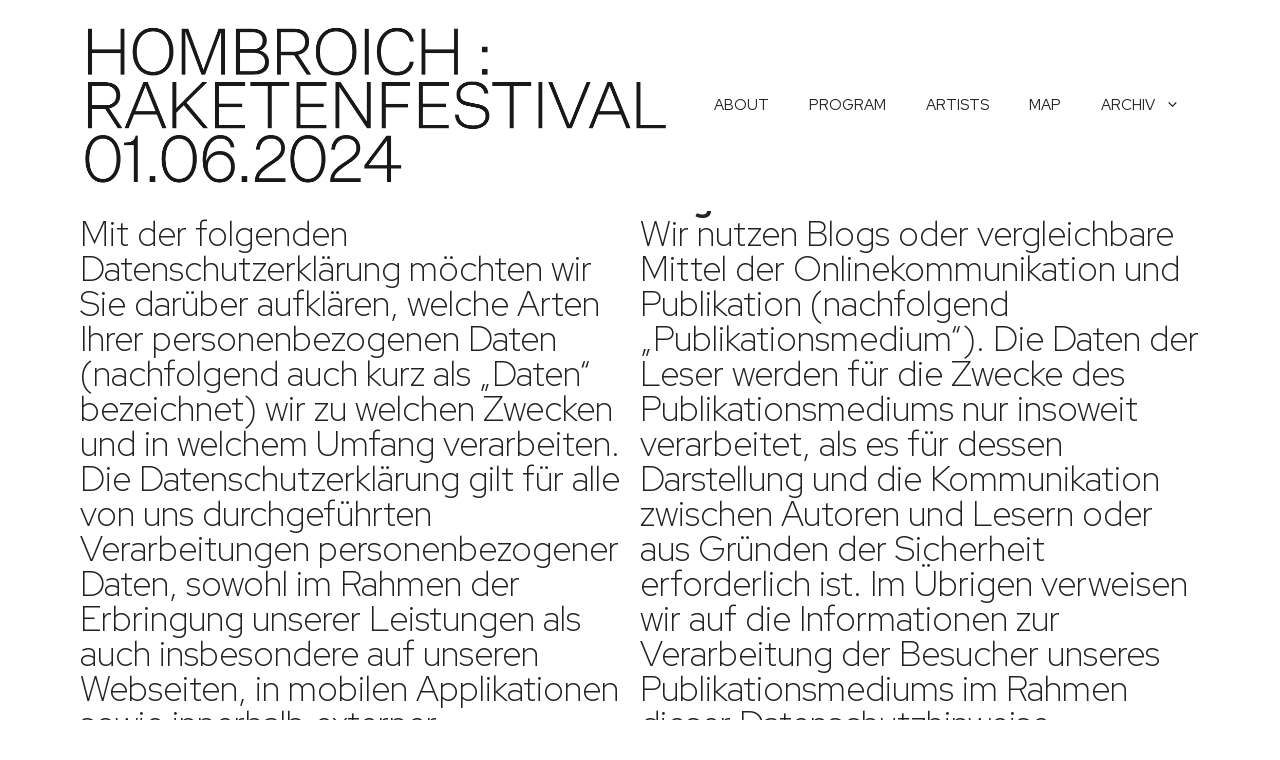

--- FILE ---
content_type: text/html; charset=UTF-8
request_url: https://www.raketenfestival.com/datenschutz/
body_size: 85820
content:
<!DOCTYPE html>
<html lang="de">
<head>
	<meta charset="UTF-8">
	<title>DATENSCHUTZ &#8211; raketenfestival</title>
<meta name='robots' content='max-image-preview:large' />
<meta name="viewport" content="width=device-width, initial-scale=1"><link href='https://fonts.gstatic.com' crossorigin rel='preconnect' />
<link href='https://fonts.googleapis.com' crossorigin rel='preconnect' />
<link rel="alternate" type="application/rss+xml" title="raketenfestival &raquo; Feed" href="https://www.raketenfestival.com/feed/" />
<link rel="alternate" type="application/rss+xml" title="raketenfestival &raquo; Kommentar-Feed" href="https://www.raketenfestival.com/comments/feed/" />
<link rel="alternate" title="oEmbed (JSON)" type="application/json+oembed" href="https://www.raketenfestival.com/wp-json/oembed/1.0/embed?url=https%3A%2F%2Fwww.raketenfestival.com%2Fdatenschutz%2F" />
<link rel="alternate" title="oEmbed (XML)" type="text/xml+oembed" href="https://www.raketenfestival.com/wp-json/oembed/1.0/embed?url=https%3A%2F%2Fwww.raketenfestival.com%2Fdatenschutz%2F&#038;format=xml" />
<style id='wp-img-auto-sizes-contain-inline-css'>
img:is([sizes=auto i],[sizes^="auto," i]){contain-intrinsic-size:3000px 1500px}
/*# sourceURL=wp-img-auto-sizes-contain-inline-css */
</style>
<style id='wp-emoji-styles-inline-css'>

	img.wp-smiley, img.emoji {
		display: inline !important;
		border: none !important;
		box-shadow: none !important;
		height: 1em !important;
		width: 1em !important;
		margin: 0 0.07em !important;
		vertical-align: -0.1em !important;
		background: none !important;
		padding: 0 !important;
	}
/*# sourceURL=wp-emoji-styles-inline-css */
</style>
<style id='wp-block-library-inline-css'>
:root{--wp-block-synced-color:#7a00df;--wp-block-synced-color--rgb:122,0,223;--wp-bound-block-color:var(--wp-block-synced-color);--wp-editor-canvas-background:#ddd;--wp-admin-theme-color:#007cba;--wp-admin-theme-color--rgb:0,124,186;--wp-admin-theme-color-darker-10:#006ba1;--wp-admin-theme-color-darker-10--rgb:0,107,160.5;--wp-admin-theme-color-darker-20:#005a87;--wp-admin-theme-color-darker-20--rgb:0,90,135;--wp-admin-border-width-focus:2px}@media (min-resolution:192dpi){:root{--wp-admin-border-width-focus:1.5px}}.wp-element-button{cursor:pointer}:root .has-very-light-gray-background-color{background-color:#eee}:root .has-very-dark-gray-background-color{background-color:#313131}:root .has-very-light-gray-color{color:#eee}:root .has-very-dark-gray-color{color:#313131}:root .has-vivid-green-cyan-to-vivid-cyan-blue-gradient-background{background:linear-gradient(135deg,#00d084,#0693e3)}:root .has-purple-crush-gradient-background{background:linear-gradient(135deg,#34e2e4,#4721fb 50%,#ab1dfe)}:root .has-hazy-dawn-gradient-background{background:linear-gradient(135deg,#faaca8,#dad0ec)}:root .has-subdued-olive-gradient-background{background:linear-gradient(135deg,#fafae1,#67a671)}:root .has-atomic-cream-gradient-background{background:linear-gradient(135deg,#fdd79a,#004a59)}:root .has-nightshade-gradient-background{background:linear-gradient(135deg,#330968,#31cdcf)}:root .has-midnight-gradient-background{background:linear-gradient(135deg,#020381,#2874fc)}:root{--wp--preset--font-size--normal:16px;--wp--preset--font-size--huge:42px}.has-regular-font-size{font-size:1em}.has-larger-font-size{font-size:2.625em}.has-normal-font-size{font-size:var(--wp--preset--font-size--normal)}.has-huge-font-size{font-size:var(--wp--preset--font-size--huge)}.has-text-align-center{text-align:center}.has-text-align-left{text-align:left}.has-text-align-right{text-align:right}.has-fit-text{white-space:nowrap!important}#end-resizable-editor-section{display:none}.aligncenter{clear:both}.items-justified-left{justify-content:flex-start}.items-justified-center{justify-content:center}.items-justified-right{justify-content:flex-end}.items-justified-space-between{justify-content:space-between}.screen-reader-text{border:0;clip-path:inset(50%);height:1px;margin:-1px;overflow:hidden;padding:0;position:absolute;width:1px;word-wrap:normal!important}.screen-reader-text:focus{background-color:#ddd;clip-path:none;color:#444;display:block;font-size:1em;height:auto;left:5px;line-height:normal;padding:15px 23px 14px;text-decoration:none;top:5px;width:auto;z-index:100000}html :where(.has-border-color){border-style:solid}html :where([style*=border-top-color]){border-top-style:solid}html :where([style*=border-right-color]){border-right-style:solid}html :where([style*=border-bottom-color]){border-bottom-style:solid}html :where([style*=border-left-color]){border-left-style:solid}html :where([style*=border-width]){border-style:solid}html :where([style*=border-top-width]){border-top-style:solid}html :where([style*=border-right-width]){border-right-style:solid}html :where([style*=border-bottom-width]){border-bottom-style:solid}html :where([style*=border-left-width]){border-left-style:solid}html :where(img[class*=wp-image-]){height:auto;max-width:100%}:where(figure){margin:0 0 1em}html :where(.is-position-sticky){--wp-admin--admin-bar--position-offset:var(--wp-admin--admin-bar--height,0px)}@media screen and (max-width:600px){html :where(.is-position-sticky){--wp-admin--admin-bar--position-offset:0px}}

/*# sourceURL=wp-block-library-inline-css */
</style><style id='wp-block-columns-inline-css'>
.wp-block-columns{box-sizing:border-box;display:flex;flex-wrap:wrap!important}@media (min-width:782px){.wp-block-columns{flex-wrap:nowrap!important}}.wp-block-columns{align-items:normal!important}.wp-block-columns.are-vertically-aligned-top{align-items:flex-start}.wp-block-columns.are-vertically-aligned-center{align-items:center}.wp-block-columns.are-vertically-aligned-bottom{align-items:flex-end}@media (max-width:781px){.wp-block-columns:not(.is-not-stacked-on-mobile)>.wp-block-column{flex-basis:100%!important}}@media (min-width:782px){.wp-block-columns:not(.is-not-stacked-on-mobile)>.wp-block-column{flex-basis:0;flex-grow:1}.wp-block-columns:not(.is-not-stacked-on-mobile)>.wp-block-column[style*=flex-basis]{flex-grow:0}}.wp-block-columns.is-not-stacked-on-mobile{flex-wrap:nowrap!important}.wp-block-columns.is-not-stacked-on-mobile>.wp-block-column{flex-basis:0;flex-grow:1}.wp-block-columns.is-not-stacked-on-mobile>.wp-block-column[style*=flex-basis]{flex-grow:0}:where(.wp-block-columns){margin-bottom:1.75em}:where(.wp-block-columns.has-background){padding:1.25em 2.375em}.wp-block-column{flex-grow:1;min-width:0;overflow-wrap:break-word;word-break:break-word}.wp-block-column.is-vertically-aligned-top{align-self:flex-start}.wp-block-column.is-vertically-aligned-center{align-self:center}.wp-block-column.is-vertically-aligned-bottom{align-self:flex-end}.wp-block-column.is-vertically-aligned-stretch{align-self:stretch}.wp-block-column.is-vertically-aligned-bottom,.wp-block-column.is-vertically-aligned-center,.wp-block-column.is-vertically-aligned-top{width:100%}
/*# sourceURL=https://www.raketenfestival.com/rk/wp-includes/blocks/columns/style.min.css */
</style>
<style id='wp-block-paragraph-inline-css'>
.is-small-text{font-size:.875em}.is-regular-text{font-size:1em}.is-large-text{font-size:2.25em}.is-larger-text{font-size:3em}.has-drop-cap:not(:focus):first-letter{float:left;font-size:8.4em;font-style:normal;font-weight:100;line-height:.68;margin:.05em .1em 0 0;text-transform:uppercase}body.rtl .has-drop-cap:not(:focus):first-letter{float:none;margin-left:.1em}p.has-drop-cap.has-background{overflow:hidden}:root :where(p.has-background){padding:1.25em 2.375em}:where(p.has-text-color:not(.has-link-color)) a{color:inherit}p.has-text-align-left[style*="writing-mode:vertical-lr"],p.has-text-align-right[style*="writing-mode:vertical-rl"]{rotate:180deg}
/*# sourceURL=https://www.raketenfestival.com/rk/wp-includes/blocks/paragraph/style.min.css */
</style>
<style id='global-styles-inline-css'>
:root{--wp--preset--aspect-ratio--square: 1;--wp--preset--aspect-ratio--4-3: 4/3;--wp--preset--aspect-ratio--3-4: 3/4;--wp--preset--aspect-ratio--3-2: 3/2;--wp--preset--aspect-ratio--2-3: 2/3;--wp--preset--aspect-ratio--16-9: 16/9;--wp--preset--aspect-ratio--9-16: 9/16;--wp--preset--color--black: #000000;--wp--preset--color--cyan-bluish-gray: #abb8c3;--wp--preset--color--white: #ffffff;--wp--preset--color--pale-pink: #f78da7;--wp--preset--color--vivid-red: #cf2e2e;--wp--preset--color--luminous-vivid-orange: #ff6900;--wp--preset--color--luminous-vivid-amber: #fcb900;--wp--preset--color--light-green-cyan: #7bdcb5;--wp--preset--color--vivid-green-cyan: #00d084;--wp--preset--color--pale-cyan-blue: #8ed1fc;--wp--preset--color--vivid-cyan-blue: #0693e3;--wp--preset--color--vivid-purple: #9b51e0;--wp--preset--color--contrast: var(--contrast);--wp--preset--color--contrast-2: var(--contrast-2);--wp--preset--color--contrast-3: var(--contrast-3);--wp--preset--color--base: var(--base);--wp--preset--color--base-2: var(--base-2);--wp--preset--color--base-3: var(--base-3);--wp--preset--color--accent: var(--accent);--wp--preset--gradient--vivid-cyan-blue-to-vivid-purple: linear-gradient(135deg,rgb(6,147,227) 0%,rgb(155,81,224) 100%);--wp--preset--gradient--light-green-cyan-to-vivid-green-cyan: linear-gradient(135deg,rgb(122,220,180) 0%,rgb(0,208,130) 100%);--wp--preset--gradient--luminous-vivid-amber-to-luminous-vivid-orange: linear-gradient(135deg,rgb(252,185,0) 0%,rgb(255,105,0) 100%);--wp--preset--gradient--luminous-vivid-orange-to-vivid-red: linear-gradient(135deg,rgb(255,105,0) 0%,rgb(207,46,46) 100%);--wp--preset--gradient--very-light-gray-to-cyan-bluish-gray: linear-gradient(135deg,rgb(238,238,238) 0%,rgb(169,184,195) 100%);--wp--preset--gradient--cool-to-warm-spectrum: linear-gradient(135deg,rgb(74,234,220) 0%,rgb(151,120,209) 20%,rgb(207,42,186) 40%,rgb(238,44,130) 60%,rgb(251,105,98) 80%,rgb(254,248,76) 100%);--wp--preset--gradient--blush-light-purple: linear-gradient(135deg,rgb(255,206,236) 0%,rgb(152,150,240) 100%);--wp--preset--gradient--blush-bordeaux: linear-gradient(135deg,rgb(254,205,165) 0%,rgb(254,45,45) 50%,rgb(107,0,62) 100%);--wp--preset--gradient--luminous-dusk: linear-gradient(135deg,rgb(255,203,112) 0%,rgb(199,81,192) 50%,rgb(65,88,208) 100%);--wp--preset--gradient--pale-ocean: linear-gradient(135deg,rgb(255,245,203) 0%,rgb(182,227,212) 50%,rgb(51,167,181) 100%);--wp--preset--gradient--electric-grass: linear-gradient(135deg,rgb(202,248,128) 0%,rgb(113,206,126) 100%);--wp--preset--gradient--midnight: linear-gradient(135deg,rgb(2,3,129) 0%,rgb(40,116,252) 100%);--wp--preset--font-size--small: 13px;--wp--preset--font-size--medium: 20px;--wp--preset--font-size--large: 36px;--wp--preset--font-size--x-large: 42px;--wp--preset--spacing--20: 0.44rem;--wp--preset--spacing--30: 0.67rem;--wp--preset--spacing--40: 1rem;--wp--preset--spacing--50: 1.5rem;--wp--preset--spacing--60: 2.25rem;--wp--preset--spacing--70: 3.38rem;--wp--preset--spacing--80: 5.06rem;--wp--preset--shadow--natural: 6px 6px 9px rgba(0, 0, 0, 0.2);--wp--preset--shadow--deep: 12px 12px 50px rgba(0, 0, 0, 0.4);--wp--preset--shadow--sharp: 6px 6px 0px rgba(0, 0, 0, 0.2);--wp--preset--shadow--outlined: 6px 6px 0px -3px rgb(255, 255, 255), 6px 6px rgb(0, 0, 0);--wp--preset--shadow--crisp: 6px 6px 0px rgb(0, 0, 0);}:where(.is-layout-flex){gap: 0.5em;}:where(.is-layout-grid){gap: 0.5em;}body .is-layout-flex{display: flex;}.is-layout-flex{flex-wrap: wrap;align-items: center;}.is-layout-flex > :is(*, div){margin: 0;}body .is-layout-grid{display: grid;}.is-layout-grid > :is(*, div){margin: 0;}:where(.wp-block-columns.is-layout-flex){gap: 2em;}:where(.wp-block-columns.is-layout-grid){gap: 2em;}:where(.wp-block-post-template.is-layout-flex){gap: 1.25em;}:where(.wp-block-post-template.is-layout-grid){gap: 1.25em;}.has-black-color{color: var(--wp--preset--color--black) !important;}.has-cyan-bluish-gray-color{color: var(--wp--preset--color--cyan-bluish-gray) !important;}.has-white-color{color: var(--wp--preset--color--white) !important;}.has-pale-pink-color{color: var(--wp--preset--color--pale-pink) !important;}.has-vivid-red-color{color: var(--wp--preset--color--vivid-red) !important;}.has-luminous-vivid-orange-color{color: var(--wp--preset--color--luminous-vivid-orange) !important;}.has-luminous-vivid-amber-color{color: var(--wp--preset--color--luminous-vivid-amber) !important;}.has-light-green-cyan-color{color: var(--wp--preset--color--light-green-cyan) !important;}.has-vivid-green-cyan-color{color: var(--wp--preset--color--vivid-green-cyan) !important;}.has-pale-cyan-blue-color{color: var(--wp--preset--color--pale-cyan-blue) !important;}.has-vivid-cyan-blue-color{color: var(--wp--preset--color--vivid-cyan-blue) !important;}.has-vivid-purple-color{color: var(--wp--preset--color--vivid-purple) !important;}.has-black-background-color{background-color: var(--wp--preset--color--black) !important;}.has-cyan-bluish-gray-background-color{background-color: var(--wp--preset--color--cyan-bluish-gray) !important;}.has-white-background-color{background-color: var(--wp--preset--color--white) !important;}.has-pale-pink-background-color{background-color: var(--wp--preset--color--pale-pink) !important;}.has-vivid-red-background-color{background-color: var(--wp--preset--color--vivid-red) !important;}.has-luminous-vivid-orange-background-color{background-color: var(--wp--preset--color--luminous-vivid-orange) !important;}.has-luminous-vivid-amber-background-color{background-color: var(--wp--preset--color--luminous-vivid-amber) !important;}.has-light-green-cyan-background-color{background-color: var(--wp--preset--color--light-green-cyan) !important;}.has-vivid-green-cyan-background-color{background-color: var(--wp--preset--color--vivid-green-cyan) !important;}.has-pale-cyan-blue-background-color{background-color: var(--wp--preset--color--pale-cyan-blue) !important;}.has-vivid-cyan-blue-background-color{background-color: var(--wp--preset--color--vivid-cyan-blue) !important;}.has-vivid-purple-background-color{background-color: var(--wp--preset--color--vivid-purple) !important;}.has-black-border-color{border-color: var(--wp--preset--color--black) !important;}.has-cyan-bluish-gray-border-color{border-color: var(--wp--preset--color--cyan-bluish-gray) !important;}.has-white-border-color{border-color: var(--wp--preset--color--white) !important;}.has-pale-pink-border-color{border-color: var(--wp--preset--color--pale-pink) !important;}.has-vivid-red-border-color{border-color: var(--wp--preset--color--vivid-red) !important;}.has-luminous-vivid-orange-border-color{border-color: var(--wp--preset--color--luminous-vivid-orange) !important;}.has-luminous-vivid-amber-border-color{border-color: var(--wp--preset--color--luminous-vivid-amber) !important;}.has-light-green-cyan-border-color{border-color: var(--wp--preset--color--light-green-cyan) !important;}.has-vivid-green-cyan-border-color{border-color: var(--wp--preset--color--vivid-green-cyan) !important;}.has-pale-cyan-blue-border-color{border-color: var(--wp--preset--color--pale-cyan-blue) !important;}.has-vivid-cyan-blue-border-color{border-color: var(--wp--preset--color--vivid-cyan-blue) !important;}.has-vivid-purple-border-color{border-color: var(--wp--preset--color--vivid-purple) !important;}.has-vivid-cyan-blue-to-vivid-purple-gradient-background{background: var(--wp--preset--gradient--vivid-cyan-blue-to-vivid-purple) !important;}.has-light-green-cyan-to-vivid-green-cyan-gradient-background{background: var(--wp--preset--gradient--light-green-cyan-to-vivid-green-cyan) !important;}.has-luminous-vivid-amber-to-luminous-vivid-orange-gradient-background{background: var(--wp--preset--gradient--luminous-vivid-amber-to-luminous-vivid-orange) !important;}.has-luminous-vivid-orange-to-vivid-red-gradient-background{background: var(--wp--preset--gradient--luminous-vivid-orange-to-vivid-red) !important;}.has-very-light-gray-to-cyan-bluish-gray-gradient-background{background: var(--wp--preset--gradient--very-light-gray-to-cyan-bluish-gray) !important;}.has-cool-to-warm-spectrum-gradient-background{background: var(--wp--preset--gradient--cool-to-warm-spectrum) !important;}.has-blush-light-purple-gradient-background{background: var(--wp--preset--gradient--blush-light-purple) !important;}.has-blush-bordeaux-gradient-background{background: var(--wp--preset--gradient--blush-bordeaux) !important;}.has-luminous-dusk-gradient-background{background: var(--wp--preset--gradient--luminous-dusk) !important;}.has-pale-ocean-gradient-background{background: var(--wp--preset--gradient--pale-ocean) !important;}.has-electric-grass-gradient-background{background: var(--wp--preset--gradient--electric-grass) !important;}.has-midnight-gradient-background{background: var(--wp--preset--gradient--midnight) !important;}.has-small-font-size{font-size: var(--wp--preset--font-size--small) !important;}.has-medium-font-size{font-size: var(--wp--preset--font-size--medium) !important;}.has-large-font-size{font-size: var(--wp--preset--font-size--large) !important;}.has-x-large-font-size{font-size: var(--wp--preset--font-size--x-large) !important;}
:where(.wp-block-columns.is-layout-flex){gap: 2em;}:where(.wp-block-columns.is-layout-grid){gap: 2em;}
/*# sourceURL=global-styles-inline-css */
</style>
<style id='core-block-supports-inline-css'>
.wp-container-core-columns-is-layout-9d6595d7{flex-wrap:nowrap;}
/*# sourceURL=core-block-supports-inline-css */
</style>

<style id='classic-theme-styles-inline-css'>
/*! This file is auto-generated */
.wp-block-button__link{color:#fff;background-color:#32373c;border-radius:9999px;box-shadow:none;text-decoration:none;padding:calc(.667em + 2px) calc(1.333em + 2px);font-size:1.125em}.wp-block-file__button{background:#32373c;color:#fff;text-decoration:none}
/*# sourceURL=/wp-includes/css/classic-themes.min.css */
</style>
<link rel='stylesheet' id='generate-widget-areas-css' href='https://www.raketenfestival.com/rk/wp-content/themes/generatepress/assets/css/components/widget-areas.min.css?ver=3.4.0' media='all' />
<link rel='stylesheet' id='generate-style-css' href='https://www.raketenfestival.com/rk/wp-content/themes/generatepress/assets/css/main.min.css?ver=3.4.0' media='all' />
<style id='generate-style-inline-css'>
body{background-color:var(--base-3);color:var(--contrast);}a{color:var(--accent);}a:hover, a:focus, a:active{color:var(--contrast);}.wp-block-group__inner-container{max-width:1200px;margin-left:auto;margin-right:auto;}@media (max-width: 610px) and (min-width: 769px){.inside-header{display:flex;flex-direction:column;align-items:center;}.site-logo, .site-branding{margin-bottom:1.5em;}#site-navigation{margin:0 auto;}.header-widget{margin-top:1.5em;}}.site-header .header-image{width:600px;}.generate-back-to-top{font-size:20px;border-radius:3px;position:fixed;bottom:30px;right:30px;line-height:40px;width:40px;text-align:center;z-index:10;transition:opacity 300ms ease-in-out;opacity:0.1;transform:translateY(1000px);}.generate-back-to-top__show{opacity:1;transform:translateY(0);}:root{--contrast:#222222;--contrast-2:#575760;--contrast-3:#b2b2be;--base:#f0f0f0;--base-2:#f7f8f9;--base-3:#ffffff;--accent:#1e73be;}:root .has-contrast-color{color:var(--contrast);}:root .has-contrast-background-color{background-color:var(--contrast);}:root .has-contrast-2-color{color:var(--contrast-2);}:root .has-contrast-2-background-color{background-color:var(--contrast-2);}:root .has-contrast-3-color{color:var(--contrast-3);}:root .has-contrast-3-background-color{background-color:var(--contrast-3);}:root .has-base-color{color:var(--base);}:root .has-base-background-color{background-color:var(--base);}:root .has-base-2-color{color:var(--base-2);}:root .has-base-2-background-color{background-color:var(--base-2);}:root .has-base-3-color{color:var(--base-3);}:root .has-base-3-background-color{background-color:var(--base-3);}:root .has-accent-color{color:var(--accent);}:root .has-accent-background-color{background-color:var(--accent);}body, button, input, select, textarea{font-family:Red Hat Display, sans-serif;font-weight:300;font-size:35px;}body{line-height:1em;}p{margin-bottom:0em;}@media (max-width: 1024px){body, button, input, select, textarea{font-size:40px;}}@media (max-width:768px){body, button, input, select, textarea{font-size:20px;}}.top-bar{background-color:#636363;color:#ffffff;}.top-bar a{color:#ffffff;}.top-bar a:hover{color:#303030;}.site-header{background-color:var(--base-3);}.main-title a,.main-title a:hover{color:var(--contrast);}.site-description{color:var(--contrast-2);}.mobile-menu-control-wrapper .menu-toggle,.mobile-menu-control-wrapper .menu-toggle:hover,.mobile-menu-control-wrapper .menu-toggle:focus,.has-inline-mobile-toggle #site-navigation.toggled{background-color:rgba(0, 0, 0, 0.02);}.main-navigation,.main-navigation ul ul{background-color:var(--base-3);}.main-navigation .main-nav ul li a, .main-navigation .menu-toggle, .main-navigation .menu-bar-items{color:var(--contrast);}.main-navigation .main-nav ul li:not([class*="current-menu-"]):hover > a, .main-navigation .main-nav ul li:not([class*="current-menu-"]):focus > a, .main-navigation .main-nav ul li.sfHover:not([class*="current-menu-"]) > a, .main-navigation .menu-bar-item:hover > a, .main-navigation .menu-bar-item.sfHover > a{color:var(--accent);background-color:var(--base-3);}button.menu-toggle:hover,button.menu-toggle:focus{color:var(--contrast);}.main-navigation .main-nav ul li[class*="current-menu-"] > a{color:var(--accent);background-color:var(--base-3);}.navigation-search input[type="search"],.navigation-search input[type="search"]:active, .navigation-search input[type="search"]:focus, .main-navigation .main-nav ul li.search-item.active > a, .main-navigation .menu-bar-items .search-item.active > a{color:var(--accent);background-color:var(--base-3);}.main-navigation ul ul{background-color:rgba(255,255,255,0);}.separate-containers .inside-article, .separate-containers .comments-area, .separate-containers .page-header, .one-container .container, .separate-containers .paging-navigation, .inside-page-header{background-color:var(--base-3);}.entry-title a{color:var(--contrast);}.entry-title a:hover{color:var(--contrast-2);}.entry-meta{color:var(--contrast-2);}.sidebar .widget{background-color:var(--base-3);}.footer-widgets{background-color:var(--base-3);}.site-info{background-color:var(--base-3);}input[type="text"],input[type="email"],input[type="url"],input[type="password"],input[type="search"],input[type="tel"],input[type="number"],textarea,select{color:var(--contrast);background-color:var(--base-3);border-color:var(--base);}input[type="text"]:focus,input[type="email"]:focus,input[type="url"]:focus,input[type="password"]:focus,input[type="search"]:focus,input[type="tel"]:focus,input[type="number"]:focus,textarea:focus,select:focus{color:var(--contrast);background-color:var(--base-3);border-color:var(--contrast-3);}button,html input[type="button"],input[type="reset"],input[type="submit"],a.button,a.wp-block-button__link:not(.has-background){color:#ffffff;background-color:#55555e;}button:hover,html input[type="button"]:hover,input[type="reset"]:hover,input[type="submit"]:hover,a.button:hover,button:focus,html input[type="button"]:focus,input[type="reset"]:focus,input[type="submit"]:focus,a.button:focus,a.wp-block-button__link:not(.has-background):active,a.wp-block-button__link:not(.has-background):focus,a.wp-block-button__link:not(.has-background):hover{color:#ffffff;background-color:#3f4047;}a.generate-back-to-top{background-color:rgba( 0,0,0,0.4 );color:#ffffff;}a.generate-back-to-top:hover,a.generate-back-to-top:focus{background-color:rgba( 0,0,0,0.6 );color:#ffffff;}:root{--gp-search-modal-bg-color:var(--base-3);--gp-search-modal-text-color:var(--contrast);--gp-search-modal-overlay-bg-color:rgba(0,0,0,0.2);}@media (max-width:768px){.main-navigation .menu-bar-item:hover > a, .main-navigation .menu-bar-item.sfHover > a{background:none;color:var(--contrast);}}.nav-below-header .main-navigation .inside-navigation.grid-container, .nav-above-header .main-navigation .inside-navigation.grid-container{padding:0px 20px 0px 20px;}.site-main .wp-block-group__inner-container{padding:40px;}.separate-containers .paging-navigation{padding-top:20px;padding-bottom:20px;}.entry-content .alignwide, body:not(.no-sidebar) .entry-content .alignfull{margin-left:-40px;width:calc(100% + 80px);max-width:calc(100% + 80px);}.rtl .menu-item-has-children .dropdown-menu-toggle{padding-left:20px;}.rtl .main-navigation .main-nav ul li.menu-item-has-children > a{padding-right:20px;}@media (max-width:768px){.separate-containers .inside-article, .separate-containers .comments-area, .separate-containers .page-header, .separate-containers .paging-navigation, .one-container .site-content, .inside-page-header{padding:30px;}.site-main .wp-block-group__inner-container{padding:30px;}.inside-top-bar{padding-right:30px;padding-left:30px;}.inside-header{padding-right:30px;padding-left:30px;}.widget-area .widget{padding-top:30px;padding-right:30px;padding-bottom:30px;padding-left:30px;}.footer-widgets-container{padding-top:30px;padding-right:30px;padding-bottom:30px;padding-left:30px;}.inside-site-info{padding-right:30px;padding-left:30px;}.entry-content .alignwide, body:not(.no-sidebar) .entry-content .alignfull{margin-left:-30px;width:calc(100% + 60px);max-width:calc(100% + 60px);}.one-container .site-main .paging-navigation{margin-bottom:20px;}}/* End cached CSS */.is-right-sidebar{width:30%;}.is-left-sidebar{width:30%;}.site-content .content-area{width:100%;}@media (max-width:768px){.main-navigation .menu-toggle,.sidebar-nav-mobile:not(#sticky-placeholder){display:block;}.main-navigation ul,.gen-sidebar-nav,.main-navigation:not(.slideout-navigation):not(.toggled) .main-nav > ul,.has-inline-mobile-toggle #site-navigation .inside-navigation > *:not(.navigation-search):not(.main-nav){display:none;}.nav-align-right .inside-navigation,.nav-align-center .inside-navigation{justify-content:space-between;}.has-inline-mobile-toggle .mobile-menu-control-wrapper{display:flex;flex-wrap:wrap;}.has-inline-mobile-toggle .inside-header{flex-direction:row;text-align:left;flex-wrap:wrap;}.has-inline-mobile-toggle .header-widget,.has-inline-mobile-toggle #site-navigation{flex-basis:100%;}.nav-float-left .has-inline-mobile-toggle #site-navigation{order:10;}}
/*# sourceURL=generate-style-inline-css */
</style>
<link rel='stylesheet' id='generate-google-fonts-css' href='https://fonts.googleapis.com/css?family=Red+Hat+Display%3A300%2Cregular%2C500%2C600%2C700%2C800%2C900%2C300italic%2Citalic%2C500italic%2C600italic%2C700italic%2C800italic%2C900italic&#038;display=auto&#038;ver=3.4.0' media='all' />
<link rel="https://api.w.org/" href="https://www.raketenfestival.com/wp-json/" /><link rel="alternate" title="JSON" type="application/json" href="https://www.raketenfestival.com/wp-json/wp/v2/pages/383" /><link rel="EditURI" type="application/rsd+xml" title="RSD" href="https://www.raketenfestival.com/rk/xmlrpc.php?rsd" />
<meta name="generator" content="WordPress 6.9" />
<link rel="canonical" href="https://www.raketenfestival.com/datenschutz/" />
<link rel='shortlink' href='https://www.raketenfestival.com/?p=383' />
<link rel="icon" href="https://www.raketenfestival.com/rk/wp-content/uploads/2022/04/cropped-favicon-32x32.jpg" sizes="32x32" />
<link rel="icon" href="https://www.raketenfestival.com/rk/wp-content/uploads/2022/04/cropped-favicon-192x192.jpg" sizes="192x192" />
<link rel="apple-touch-icon" href="https://www.raketenfestival.com/rk/wp-content/uploads/2022/04/cropped-favicon-180x180.jpg" />
<meta name="msapplication-TileImage" content="https://www.raketenfestival.com/rk/wp-content/uploads/2022/04/cropped-favicon-270x270.jpg" />
		<style id="wp-custom-css">
			/* meta/ */
*
.entry-meta {   
display:none !important; 
} 



/* header/ */
*
/* .wp-block-columns {
    display: flex;
    margin-bottom: 0.1em;
    box-sizing: border-box;
    flex-wrap: wrap;
} 

element.style {
}
p {
    margin-bottom: 0.4em;
}*/

.site-header {
    position: sticky;
    position: -webkit-sticky;
    top: 0;
}

#inside-header
{position: -webkit-sticky;
position: fixed; 
}


.site-content .content-area {
	 margin-top: -4em;
	}





/* TYPO Unterzeile/ */
*
h3 {
	font-size: 70%;
	line-height: 1em;
	font-weight: 300;
}

/* link-kursiv/ */
*
a:hover, a:focus, a:active {
  color: #9c9e9f;
	font-style: italic;

}


/* link-farbe/ */
:root {
    --contrast: #222222;
    --contrast-2: #575760;
    --contrast-3: #b2b2be;
    --base: #f0f0f0;
    --base-2: #f7f8f9;
    --base-3: #ffffff;
    --accent: #222222;
}

/* Abstand rechts/ */
.separate-containers .comments-area, .separate-containers .inside-article, .separate-containers .page-header, .separate-containers .paging-navigation {
	padding-left: 40px;
	padding-top: 0px;
	padding-bottom: 0px;
	padding-right: 100px;
}

/* Abstand Linie/ */
hr {
    background-color: rgba(0,0,0,.1);
    border: 0;
    height: 1px;
    margin-bottom: 10px;
    margin-top: 10px;
}


/* Abstand Spalten innerhalb/ */
.is-layout-flex  {
  margin-bottom: 0em;
}


/* seitentitel/ */
.entry-title  {
 display: none;
}

/* curser back/ */

a.generate-back-to-top {
    background-color: #ffff;
    color: #000000;
}

.generate-back-to-top {
    font-size: 30px;
    border-radius: 3px;
    position: fixed;
    bottom: 30px;
    right: 30px;
    line-height: 40px;
    width: 40px;
    text-align: center;
    z-index: 10;
    transition: opacity 300ms ease-in-out;
}

/* coyright/ */
.copyright-bar {
	display: none}


/*BILDER-carussel/ */

.wds_left-ico_0 {
color: #ffffff !important; }

.wds_right-ico_0 {
color: #000000 !important; }


/*BILDER-carussel-gutslider/ */



.eedee-gutenslider-autocaption   {    
font-size: 12px !important;
color:#000000 !important;
font-weight: bold !important;
}

/* .has-text-align-center.gutenslider-content-initial
{    
padding-top: 300px;
}



/* .has-text-align-center.eedee-gutenslider-autocaption   {    
font-size: 12px !important;
color:#000000 !important;
font-weight: bold !important;
}



		</style>
		</head>

<body class="wp-singular page-template-default page page-id-383 wp-custom-logo wp-embed-responsive wp-theme-generatepress no-sidebar nav-float-right one-container header-aligned-left dropdown-hover" itemtype="https://schema.org/WebPage" itemscope>
	<a class="screen-reader-text skip-link" href="#content" title="Zum Inhalt springen">Zum Inhalt springen</a>		<header class="site-header has-inline-mobile-toggle" id="masthead" aria-label="Website"  itemtype="https://schema.org/WPHeader" itemscope>
			<div class="inside-header grid-container">
				<div class="site-logo">
					<a href="https://www.raketenfestival.com/" rel="home">
						<img  class="header-image is-logo-image" alt="raketenfestival" src="https://www.raketenfestival.com/rk/wp-content/uploads/2024/04/cropped-HOME_Raketen2024.png" width="2336" height="665" />
					</a>
				</div>	<nav class="main-navigation mobile-menu-control-wrapper" id="mobile-menu-control-wrapper" aria-label="Mobil-Umschalter">
				<button data-nav="site-navigation" class="menu-toggle" aria-controls="primary-menu" aria-expanded="false">
			<span class="gp-icon icon-menu-bars"><svg viewBox="0 0 512 512" aria-hidden="true" xmlns="http://www.w3.org/2000/svg" width="1em" height="1em"><path d="M0 96c0-13.255 10.745-24 24-24h464c13.255 0 24 10.745 24 24s-10.745 24-24 24H24c-13.255 0-24-10.745-24-24zm0 160c0-13.255 10.745-24 24-24h464c13.255 0 24 10.745 24 24s-10.745 24-24 24H24c-13.255 0-24-10.745-24-24zm0 160c0-13.255 10.745-24 24-24h464c13.255 0 24 10.745 24 24s-10.745 24-24 24H24c-13.255 0-24-10.745-24-24z" /></svg><svg viewBox="0 0 512 512" aria-hidden="true" xmlns="http://www.w3.org/2000/svg" width="1em" height="1em"><path d="M71.029 71.029c9.373-9.372 24.569-9.372 33.942 0L256 222.059l151.029-151.03c9.373-9.372 24.569-9.372 33.942 0 9.372 9.373 9.372 24.569 0 33.942L289.941 256l151.03 151.029c9.372 9.373 9.372 24.569 0 33.942-9.373 9.372-24.569 9.372-33.942 0L256 289.941l-151.029 151.03c-9.373 9.372-24.569 9.372-33.942 0-9.372-9.373-9.372-24.569 0-33.942L222.059 256 71.029 104.971c-9.372-9.373-9.372-24.569 0-33.942z" /></svg></span><span class="screen-reader-text">Menü</span>		</button>
	</nav>
			<nav class="main-navigation sub-menu-right" id="site-navigation" aria-label="Primär"  itemtype="https://schema.org/SiteNavigationElement" itemscope>
			<div class="inside-navigation grid-container">
								<button class="menu-toggle" aria-controls="primary-menu" aria-expanded="false">
					<span class="gp-icon icon-menu-bars"><svg viewBox="0 0 512 512" aria-hidden="true" xmlns="http://www.w3.org/2000/svg" width="1em" height="1em"><path d="M0 96c0-13.255 10.745-24 24-24h464c13.255 0 24 10.745 24 24s-10.745 24-24 24H24c-13.255 0-24-10.745-24-24zm0 160c0-13.255 10.745-24 24-24h464c13.255 0 24 10.745 24 24s-10.745 24-24 24H24c-13.255 0-24-10.745-24-24zm0 160c0-13.255 10.745-24 24-24h464c13.255 0 24 10.745 24 24s-10.745 24-24 24H24c-13.255 0-24-10.745-24-24z" /></svg><svg viewBox="0 0 512 512" aria-hidden="true" xmlns="http://www.w3.org/2000/svg" width="1em" height="1em"><path d="M71.029 71.029c9.373-9.372 24.569-9.372 33.942 0L256 222.059l151.029-151.03c9.373-9.372 24.569-9.372 33.942 0 9.372 9.373 9.372 24.569 0 33.942L289.941 256l151.03 151.029c9.372 9.373 9.372 24.569 0 33.942-9.373 9.372-24.569 9.372-33.942 0L256 289.941l-151.029 151.03c-9.373 9.372-24.569 9.372-33.942 0-9.372-9.373-9.372-24.569 0-33.942L222.059 256 71.029 104.971c-9.372-9.373-9.372-24.569 0-33.942z" /></svg></span><span class="mobile-menu">Menü</span>				</button>
				<div id="primary-menu" class="main-nav"><ul id="menu-basis" class=" menu sf-menu"><li id="menu-item-1143" class="menu-item menu-item-type-custom menu-item-object-custom menu-item-1143"><a href="https://www.raketenfestival.com/rf2024/#about24">ABOUT</a></li>
<li id="menu-item-1144" class="menu-item menu-item-type-custom menu-item-object-custom menu-item-1144"><a href="https://www.raketenfestival.com/rf2024/#programm24">PROGRAM</a></li>
<li id="menu-item-1145" class="menu-item menu-item-type-custom menu-item-object-custom menu-item-1145"><a href="https://www.raketenfestival.com/rf2024/#artist24">ARTISTS</a></li>
<li id="menu-item-1146" class="menu-item menu-item-type-custom menu-item-object-custom menu-item-1146"><a href="https://www.raketenfestival.com/rf2024/#map24">MAP</a></li>
<li id="menu-item-750" class="menu-item menu-item-type-custom menu-item-object-custom menu-item-has-children menu-item-750"><a>ARCHIV<span role="presentation" class="dropdown-menu-toggle"><span class="gp-icon icon-arrow"><svg viewBox="0 0 330 512" aria-hidden="true" xmlns="http://www.w3.org/2000/svg" width="1em" height="1em"><path d="M305.913 197.085c0 2.266-1.133 4.815-2.833 6.514L171.087 335.593c-1.7 1.7-4.249 2.832-6.515 2.832s-4.815-1.133-6.515-2.832L26.064 203.599c-1.7-1.7-2.832-4.248-2.832-6.514s1.132-4.816 2.832-6.515l14.162-14.163c1.7-1.699 3.966-2.832 6.515-2.832 2.266 0 4.815 1.133 6.515 2.832l111.316 111.317 111.316-111.317c1.7-1.699 4.249-2.832 6.515-2.832s4.815 1.133 6.515 2.832l14.162 14.163c1.7 1.7 2.833 4.249 2.833 6.515z" /></svg></span></span></a>
<ul class="sub-menu">
	<li id="menu-item-751" class="menu-item menu-item-type-custom menu-item-object-custom menu-item-has-children menu-item-751"><a href="https://www.raketenfestival.com/rf22/archiv-2022">2022<span role="presentation" class="dropdown-menu-toggle"><span class="gp-icon icon-arrow-right"><svg viewBox="0 0 192 512" aria-hidden="true" xmlns="http://www.w3.org/2000/svg" width="1em" height="1em" fill-rule="evenodd" clip-rule="evenodd" stroke-linejoin="round" stroke-miterlimit="1.414"><path d="M178.425 256.001c0 2.266-1.133 4.815-2.832 6.515L43.599 394.509c-1.7 1.7-4.248 2.833-6.514 2.833s-4.816-1.133-6.515-2.833l-14.163-14.162c-1.699-1.7-2.832-3.966-2.832-6.515 0-2.266 1.133-4.815 2.832-6.515l111.317-111.316L16.407 144.685c-1.699-1.7-2.832-4.249-2.832-6.515s1.133-4.815 2.832-6.515l14.163-14.162c1.7-1.7 4.249-2.833 6.515-2.833s4.815 1.133 6.514 2.833l131.994 131.993c1.7 1.7 2.832 4.249 2.832 6.515z" fill-rule="nonzero" /></svg></span></span></a>
	<ul class="sub-menu">
		<li id="menu-item-48" class="menu-item menu-item-type-custom menu-item-object-custom menu-item-48"><a href="https://www.raketenfestival.com/rf22/#aboutraketenfestival">ABOUT2022</a></li>
		<li id="menu-item-47" class="menu-item menu-item-type-custom menu-item-object-custom menu-item-47"><a href="https://www.raketenfestival.com/rf22/#raketenfestival">PROGRAM2022</a></li>
		<li id="menu-item-49" class="menu-item menu-item-type-custom menu-item-object-custom menu-item-49"><a href="https://www.raketenfestival.com/rf22/#artistraketenfestival">ARTISTS2022</a></li>
		<li id="menu-item-127" class="menu-item menu-item-type-custom menu-item-object-custom menu-item-127"><a href="https://www.raketenfestival.com/rf22/#mapraketenfestival">MAP2022</a></li>
	</ul>
</li>
	<li id="menu-item-1363" class="menu-item menu-item-type-custom menu-item-object-custom menu-item-has-children menu-item-1363"><a href="https://www.raketenfestival.com/rf24/raketenfestival-archiv-2024">2024<span role="presentation" class="dropdown-menu-toggle"><span class="gp-icon icon-arrow-right"><svg viewBox="0 0 192 512" aria-hidden="true" xmlns="http://www.w3.org/2000/svg" width="1em" height="1em" fill-rule="evenodd" clip-rule="evenodd" stroke-linejoin="round" stroke-miterlimit="1.414"><path d="M178.425 256.001c0 2.266-1.133 4.815-2.832 6.515L43.599 394.509c-1.7 1.7-4.248 2.833-6.514 2.833s-4.816-1.133-6.515-2.833l-14.163-14.162c-1.699-1.7-2.832-3.966-2.832-6.515 0-2.266 1.133-4.815 2.832-6.515l111.317-111.316L16.407 144.685c-1.699-1.7-2.832-4.249-2.832-6.515s1.133-4.815 2.832-6.515l14.163-14.162c1.7-1.7 4.249-2.833 6.515-2.833s4.815 1.133 6.514 2.833l131.994 131.993c1.7 1.7 2.832 4.249 2.832 6.515z" fill-rule="nonzero" /></svg></span></span></a>
	<ul class="sub-menu">
		<li id="menu-item-1364" class="menu-item menu-item-type-custom menu-item-object-custom menu-item-1364"><a href="https://www.raketenfestival.com/rf2024/#about24">ABOUT2024</a></li>
		<li id="menu-item-1365" class="menu-item menu-item-type-custom menu-item-object-custom menu-item-1365"><a href="https://www.raketenfestival.com/rf2024/#programm24">PROGRAM2024</a></li>
		<li id="menu-item-1366" class="menu-item menu-item-type-custom menu-item-object-custom menu-item-1366"><a href="https://www.raketenfestival.com/rf2024/#artist24">ARTISTS2024</a></li>
		<li id="menu-item-1367" class="menu-item menu-item-type-custom menu-item-object-custom menu-item-1367"><a href="https://www.raketenfestival.com/rf2024/#map24">MAP2024</a></li>
	</ul>
</li>
</ul>
</li>
</ul></div>			</div>
		</nav>
					</div>
		</header>
		
	<div class="site grid-container container hfeed" id="page">
				<div class="site-content" id="content">
			
	<div class="content-area" id="primary">
		<main class="site-main" id="main">
			
<article id="post-383" class="post-383 page type-page status-publish" itemtype="https://schema.org/CreativeWork" itemscope>
	<div class="inside-article">
		
			<header class="entry-header">
				<h1 class="entry-title" itemprop="headline">DATENSCHUTZ</h1>			</header>

			
		<div class="entry-content" itemprop="text">
			
<div class="wp-block-columns is-layout-flex wp-container-core-columns-is-layout-9d6595d7 wp-block-columns-is-layout-flex">
<div class="wp-block-column is-layout-flow wp-block-column-is-layout-flow">
<p><strong>Datenschutz</strong></p>



<p>Mit der folgenden Datenschutzerklärung möchten wir Sie darüber aufklären, welche Arten Ihrer personenbezogenen Daten (nachfolgend auch kurz als „Daten“ bezeichnet) wir zu welchen Zwecken und in welchem Umfang verarbeiten. Die Datenschutzerklärung gilt für alle von uns durchgeführten Verarbeitungen personenbezogener Daten, sowohl im Rahmen der Erbringung unserer Leistungen als auch insbesondere auf unseren Webseiten, in mobilen Applikationen sowie innerhalb externer Onlinepräsenzen, wie z.B. unserer Social-Media-Profile (nachfolgend zusammenfassend bezeichnet als „Onlineangebot“).</p>



<p>Die verwendeten Begriffe sind nicht geschlechtsspezifisch.</p>



<p>Stand: 7. April 2022</p>



<p></p>



<p><strong>Verantwortliche</strong><br>Miki Yui, Stefan Schneider<br>Lessingstr.15<br>40227 Düsseldorf</p>



<p>myss (at) raketenfestival.com</p>



<p></p>



<p><strong>Übersicht der Verarbeitungen</strong><br>Die nachfolgende Übersicht fasst die Arten der verarbeiteten Daten und die Zwecke ihrer Verarbeitung zusammen und verweist auf die betroffenen Personen.</p>



<p><strong>Arten der verarbeiteten Daten</strong><br>Bestandsdaten (z.B. Namen, Adressen).<br>Inhaltsdaten (z.B. Eingaben in Onlineformularen).<br>Kontaktdaten (z.B. E-Mail, Telefonnummern).<br>Meta-/Kommunikationsdaten (z.B. Geräte-Informationen, IP-Adressen).<br>Nutzungsdaten (z.B. besuchte Webseiten, Interesse an Inhalten, Zugriffszeiten).</p>



<p><strong>Kategorien betroffener Personen</strong><br>Kommunikationspartner.<br>Nutzer (z.B. Webseitenbesucher, Nutzer von Onlinediensten).</p>



<p></p>



<p><strong>Zwecke der Verarbeitung</strong><br>Bereitstellung unseres Onlineangebotes und Nutzerfreundlichkeit.<br>Direktmarketing (z.B. per E-Mail oder postalisch).<br>Feedback (z.B. Sammeln von Feedback via Online-Formular).<br>Marketing.<br>Kontaktanfragen und Kommunikation.<br>Profile mit nutzerbezogenen Informationen (Erstellen von Nutzerprofilen).<br>Erbringung vertraglicher Leistungen und Kundenservice.</p>



<p></p>



<p><strong>Maßgebliche Rechtsgrundlagen</strong><br>Im Folgenden erhalten Sie eine Übersicht der Rechtsgrundlagen der DSGVO, auf deren Basis wir personenbezogene Daten verarbeiten. Bitte nehmen Sie zur Kenntnis, dass neben den Regelungen der DSGVO nationale Datenschutzvorgaben in Ihrem bzw. unserem Wohn- oder Sitzland gelten können. Sollten ferner im Einzelfall speziellere Rechtsgrundlagen maßgeblich sein, teilen wir Ihnen diese in der Datenschutzerklärung mit.</p>



<p>Einwilligung (Art. 6 Abs. 1 S. 1 lit. a. DSGVO) – Die betroffene Person hat ihre Einwilligung in die Verarbeitung der sie betreffenden personenbezogenen Daten für einen spezifischen Zweck oder mehrere bestimmte Zwecke gegeben.<br>Vertragserfüllung und vorvertragliche Anfragen (Art. 6 Abs. 1 S. 1 lit. b. DSGVO) – Die Verarbeitung ist für die Erfüllung eines Vertrags, dessen Vertragspartei die betroffene Person ist, oder zur Durchführung vorvertraglicher Maßnahmen erforderlich, die auf Anfrage der betroffenen Person erfolgen.<br>Berechtigte Interessen (Art. 6 Abs. 1 S. 1 lit. f. DSGVO) – Die Verarbeitung ist zur Wahrung der berechtigten Interessen des Verantwortlichen oder eines Dritten erforderlich, sofern nicht die Interessen oder Grundrechte und Grundfreiheiten der betroffenen Person, die den Schutz personenbezogener Daten erfordern, überwiegen.</p>



<p></p>



<p><strong>Sicherheitsmaßnahmen</strong><br>Wir treffen nach Maßgabe der gesetzlichen Vorgaben unter Berücksichtigung des Stands der Technik, der Implementierungskosten und der Art, des Umfangs, der Umstände und der Zwecke der Verarbeitung sowie der unterschiedlichen Eintrittswahrscheinlichkeiten und des Ausmaßes der Bedrohung der Rechte und Freiheiten natürlicher Personen geeignete technische und organisatorische Maßnahmen, um ein dem Risiko angemessenes Schutzniveau zu gewährleisten.</p>



<p>Zu den Maßnahmen gehören insbesondere die Sicherung der Vertraulichkeit, Integrität und Verfügbarkeit von Daten durch Kontrolle des physischen und elektronischen Zugangs zu den Daten als auch des sie betreffenden Zugriffs, der Eingabe, der Weitergabe, der Sicherung der Verfügbarkeit und ihrer Trennung. Des Weiteren haben wir Verfahren eingerichtet, die eine Wahrnehmung von Betroffenenrechten, die Löschung von Daten und Reaktionen auf die Gefährdung der Daten gewährleisten. Ferner berücksichtigen wir den Schutz personenbezogener Daten bereits bei der Entwicklung bzw. Auswahl von Hardware, Software sowie Verfahren entsprechend dem Prinzip des Datenschutzes, durch Technikgestaltung und durch datenschutzfreundliche Voreinstellungen.</p>



<p></p>



<p><strong>Übermittlung von personenbezogenen Daten</strong><br>Im Rahmen unserer Verarbeitung von personenbezogenen Daten kommt es vor, dass die Daten an andere Stellen, Unternehmen, rechtlich selbstständige Organisationseinheiten oder Personen übermittelt oder sie ihnen gegenüber offengelegt werden. Zu den Empfängern dieser Daten können z.B. mit IT-Aufgaben beauftragte Dienstleister oder Anbieter von Diensten und Inhalten, die in eine Webseite eingebunden werden, gehören. In solchen Fall beachten wir die gesetzlichen Vorgaben und schließen insbesondere entsprechende Verträge bzw. Vereinbarungen, die dem Schutz Ihrer Daten dienen, mit den Empfängern Ihrer Daten ab.</p>



<p></p>



<p><strong>Datenverarbeitung in Drittländern</strong><br>Sofern wir Daten in einem Drittland (d.h., außerhalb der Europäischen Union (EU), des Europäischen Wirtschaftsraums (EWR)) verarbeiten oder die Verarbeitung im Rahmen der Inanspruchnahme von Diensten Dritter oder der Offenlegung bzw. Übermittlung von Daten an andere Personen, Stellen oder Unternehmen stattfindet, erfolgt dies nur im Einklang mit den gesetzlichen Vorgaben.</p>



<p>Vorbehaltlich ausdrücklicher Einwilligung oder vertraglich oder gesetzlich erforderlicher Übermittlung verarbeiten oder lassen wir die Daten nur in Drittländern mit einem anerkannten Datenschutzniveau, vertraglichen Verpflichtung durch sogenannte Standardschutzklauseln der EU-Kommission, beim Vorliegen von Zertifizierungen oder verbindlicher internen Datenschutzvorschriften verarbeiten (Art. 44 bis 49 DSGVO, Informationsseite der EU-Kommission: https://ec.europa.eu/info/law/law-topic/data-protection/international-dimension-data-protection_de).</p>



<p></p>



<p><strong>Löschung von Daten</strong><br>Die von uns verarbeiteten Daten werden nach Maßgabe der gesetzlichen Vorgaben gelöscht, sobald deren zur Verarbeitung erlaubten Einwilligungen widerrufen werden oder sonstige Erlaubnisse entfallen (z.B. wenn der Zweck der Verarbeitung dieser Daten entfallen ist oder sie für den Zweck nicht erforderlich sind).</p>



<p>Sofern die Daten nicht gelöscht werden, weil sie für andere und gesetzlich zulässige Zwecke erforderlich sind, wird deren Verarbeitung auf diese Zwecke beschränkt. D.h., die Daten werden gesperrt und nicht für andere Zwecke verarbeitet. Das gilt z.B. für Daten, die aus handels- oder steuerrechtlichen Gründen aufbewahrt werden müssen oder deren Speicherung zur Geltendmachung, Ausübung oder Verteidigung von Rechtsansprüchen oder zum Schutz der Rechte einer anderen natürlichen oder juristischen Person erforderlich ist.</p>



<p>Unsere Datenschutzhinweise können ferner weitere Angaben zu der Aufbewahrung und Löschung von Daten beinhalten, die für die jeweiligen Verarbeitungen vorrangig gelten.</p>



<p></p>



<p><strong>Einsatz von Cookies</strong><br>Cookies sind Textdateien, die Daten von besuchten Websites oder Domains enthalten und von einem Browser auf dem Computer des Benutzers gespeichert werden. Ein Cookie dient in erster Linie dazu, die Informationen über einen Benutzer während oder nach seinem Besuch innerhalb eines Onlineangebotes zu speichern. Zu den gespeicherten Angaben können z.B. die Spracheinstellungen auf einer Webseite, der Loginstatus, ein Warenkorb oder die Stelle, an der ein Video geschaut wurde, gehören. Zu dem Begriff der Cookies zählen wir ferner andere Technologien, die die gleichen Funktionen wie Cookies erfüllen (z.B. wenn Angaben der Nutzer anhand pseudonymer Onlinekennzeichnungen gespeichert werden, auch als „Nutzer-IDs“ bezeichnet)</p>



<p>Die folgenden Cookie-Typen und Funktionen werden unterschieden:<br>Temporäre Cookies (auch: Session- oder Sitzungs-Cookies):&nbsp;Temporäre Cookies werden spätestens gelöscht, nachdem ein Nutzer ein Online-Angebot verlassen und seinen Browser geschlossen hat.<br>Permanente Cookies:&nbsp;Permanente Cookies bleiben auch nach dem Schließen des Browsers gespeichert. So kann beispielsweise der Login-Status gespeichert oder bevorzugte Inhalte direkt angezeigt werden, wenn der Nutzer eine Website erneut besucht. Ebenso können die Interessen von Nutzern, die zur Reichweitenmessung oder zu Marketingzwecken verwendet werden, in einem solchen Cookie gespeichert werden.<br>First-Party-Cookies:&nbsp;First-Party-Cookies werden von uns selbst gesetzt.<br>Third-Party-Cookies (auch: Drittanbieter-Cookies): Drittanbieter-Cookies werden hauptsächlich von Werbetreibenden (sog. Dritten) verwendet, um Benutzerinformationen zu verarbeiten.<br>Notwendige (auch: essentielle oder unbedingt erforderliche) Cookies: Cookies können zum einen für den Betrieb einer Webseite unbedingt erforderlich sein (z.B. um Logins oder andere Nutzereingaben zu speichern oder aus Gründen der Sicherheit).<br>Statistik-, Marketing- und Personalisierungs-Cookies: Ferner werden Cookies im Regelfall auch im Rahmen der Reichweitenmessung eingesetzt sowie dann, wenn die Interessen eines Nutzers oder sein Verhalten (z.B. Betrachten bestimmter Inhalte, Nutzen von Funktionen etc.) auf einzelnen Webseiten in einem Nutzerprofil gespeichert werden. Solche Profile dienen dazu, den Nutzern z.B. Inhalte anzuzeigen, die ihren potentiellen Interessen entsprechen. Dieses Verfahren wird auch als „Tracking“, d.h., Nachverfolgung der potentiellen Interessen der Nutzer bezeichnet. Soweit wir Cookies oder „Tracking“-Technologien einsetzen, informieren wir Sie gesondert in unserer Datenschutzerklärung oder im Rahmen der Einholung einer Einwilligung.</p>



<p>Hinweise zu Rechtsgrundlagen: Auf welcher Rechtsgrundlage wir Ihre personenbezogenen Daten mit Hilfe von Cookies verarbeiten, hängt davon ab, ob wir Sie um eine Einwilligung bitten. Falls dies zutrifft und Sie in die Nutzung von Cookies einwilligen, ist die Rechtsgrundlage der Verarbeitung Ihrer Daten die erklärte Einwilligung. Andernfalls werden die mithilfe von Cookies verarbeiteten Daten auf Grundlage unserer berechtigten Interessen (z.B. an einem betriebswirtschaftlichen Betrieb unseres Onlineangebotes und dessen Verbesserung) verarbeitet oder, wenn der Einsatz von Cookies erforderlich ist, um unsere vertraglichen Verpflichtungen zu erfüllen.</p>



<p>Speicherdauer: Sofern wir Ihnen keine expliziten Angaben zur Speicherdauer von permanenten Cookies mitteilen (z. B. im Rahmen eines sog. Cookie-Opt-Ins), gehen Sie bitte davon aus, dass die Speicherdauer bis zu zwei Jahre betragen kann.</p>



<p>Allgemeine Hinweise zum Widerruf und Widerspruch (Opt-Out): Abhängig davon, ob die Verarbeitung auf Grundlage einer Einwilligung oder gesetzlichen Erlaubnis erfolgt, haben Sie jederzeit die Möglichkeit, eine erteilte Einwilligung zu widerrufen oder der Verarbeitung Ihrer Daten durch Cookie-Technologien zu widersprechen (zusammenfassend als „Opt-Out“ bezeichnet). Sie können Ihren Widerspruch zunächst mittels der Einstellungen Ihres Browsers erklären, z.B., indem Sie die Nutzung von Cookies deaktivieren (wobei hierdurch auch die Funktionsfähigkeit unseres Onlineangebotes eingeschränkt werden kann). Ein Widerspruch gegen den Einsatz von Cookies zu Zwecken des Onlinemarketings kann auch mittels einer Vielzahl von Diensten, vor allem im Fall des Trackings, über die Webseiten https://optout.aboutads.info und https://www.youronlinechoices.com/ erklärt werden. Daneben können Sie weitere Widerspruchshinweise im Rahmen der Angaben zu den eingesetzten Dienstleistern und Cookies erhalten.</p>



<p>Verarbeitung von Cookie-Daten auf Grundlage einer Einwilligung: Wir setzen ein Verfahren zum Cookie-Einwilligungs-Management ein, in dessen Rahmen die Einwilligungen der Nutzer in den Einsatz von Cookies, bzw. der im Rahmen des Cookie-Einwilligungs-Management-Verfahrens genannten Verarbeitungen und Anbieter eingeholt sowie von den Nutzern verwaltet und widerrufen werden können. Hierbei wird die Einwilligungserklärung gespeichert, um deren Abfrage nicht erneut wiederholen zu müssen und die Einwilligung entsprechend der gesetzlichen Verpflichtung nachweisen zu können. Die Speicherung kann serverseitig und/oder in einem Cookie (sogenanntes Opt-In-Cookie, bzw. mithilfe vergleichbarer Technologien) erfolgen, um die Einwilligung einem Nutzer, bzw. dessen Gerät zuordnen zu können. Vorbehaltlich individueller Angaben zu den Anbietern von Cookie-Management-Diensten, gelten die folgenden Hinweise: Die Dauer der Speicherung der Einwilligung kann bis zu zwei Jahren betragen. Hierbei wird ein pseudonymer Nutzer-Identifikator gebildet und mit dem Zeitpunkt der Einwilligung, Angaben zur Reichweite der Einwilligung (z. B. welche Kategorien von Cookies und/oder Diensteanbieter) sowie dem Browser, System und verwendeten Endgerät gespeichert.</p>



<p>Verarbeitete Datenarten: Nutzungsdaten (z.B. besuchte Webseiten, Interesse an Inhalten, Zugriffszeiten), Meta-/Kommunikationsdaten (z.B. Geräte-Informationen, IP-Adressen).<br>Betroffene Personen: Nutzer (z.B. Webseitenbesucher, Nutzer von Onlinediensten).<br>Rechtsgrundlagen: Einwilligung (Art. 6 Abs. 1 S. 1 lit. a. DSGVO), Berechtigte Interessen (Art. 6 Abs. 1 S. 1 lit. f. DSGVO).</p>



<p></p>



<p><strong>Bereitstellung des Onlineangebotes und Webhosting</strong><br>Um unser Onlineangebot sicher und effizient bereitstellen zu können, nehmen wir die Leistungen von einem oder mehreren Webhosting-Anbietern in Anspruch, von deren Servern (bzw. von ihnen verwalteten Servern) das Onlineangebot abgerufen werden kann. Zu diesen Zwecken können wir Infrastruktur- und Plattformdienstleistungen, Rechenkapazität, Speicherplatz und Datenbankdienste sowie Sicherheitsleistungen und technische Wartungsleistungen in Anspruch nehmen.</p>



<p>Zu den im Rahmen der Bereitstellung des Hostingangebotes verarbeiteten Daten können alle die Nutzer unseres Onlineangebotes betreffenden Angaben gehören, die im Rahmen der Nutzung und der Kommunikation anfallen. Hierzu gehören regelmäßig die IP-Adresse, die notwendig ist, um die Inhalte von Onlineangeboten an Browser ausliefern zu können, und alle innerhalb unseres Onlineangebotes oder von Webseiten getätigten Eingaben.</p>



<p>Erhebung von Zugriffsdaten und Logfiles: Wir selbst (bzw. unser Webhostinganbieter) erheben Daten zu jedem Zugriff auf den Server (sogenannte Serverlogfiles). Zu den Serverlogfiles können die Adresse und Name der abgerufenen Webseiten und Dateien, Datum und Uhrzeit des Abrufs, übertragene Datenmengen, Meldung über erfolgreichen Abruf, Browsertyp nebst Version, das Betriebssystem des Nutzers, Referrer URL (die zuvor besuchte Seite) und im Regelfall IP-Adressen und der anfragende Provider gehören.</p>



<p>Die Serverlogfiles können zum einen zu Zwecken der Sicherheit eingesetzt werden, z.B., um eine Überlastung der Server zu vermeiden (insbesondere im Fall von missbräuchlichen Angriffen, sogenannten DDoS-Attacken) und zum anderen, um die Auslastung der Server und ihre Stabilität sicherzustellen.</p>



<p>Verarbeitete Datenarten: Inhaltsdaten (z.B. Eingaben in Onlineformularen), Nutzungsdaten (z.B. besuchte Webseiten, Interesse an Inhalten, Zugriffszeiten), Meta-/Kommunikationsdaten (z.B. Geräte-Informationen, IP-Adressen).<br>Betroffene Personen: Nutzer (z.B. Webseitenbesucher, Nutzer von Onlinediensten).<br>Zwecke der Verarbeitung: Bereitstellung unseres Onlineangebotes und Nutzerfreundlichkeit.<br>Rechtsgrundlagen: Berechtigte Interessen (Art. 6 Abs. 1 S. 1 lit. f. DSGVO).</p>



<p></p>



<p><strong>Besondere Hinweise zu Applikationen (Apps)</strong><br>Wir verarbeiten die Daten der Nutzer unserer Applikation, soweit diese erforderlich sind, um den Nutzern die Applikation sowie deren Funktionalitäten bereitstellen, deren Sicherheit überwachen und sie weiterentwickeln zu können. Wir können ferner Nutzer unter Beachtung der gesetzlichen Vorgaben kontaktieren, sofern die Kommunikation zu Zwecken der Administration oder Nutzung der Applikation erforderlich ist. Im Übrigen verweisen wir im Hinblick auf die Verarbeitung der Daten der Nutzer auf die Datenschutzhinweise in dieser Datenschutzerklärung.</p>



<p>Rechtsgrundlagen: Die Verarbeitung von Daten, die für die Bereitstellung der Funktionalitäten der Applikation erforderlich ist, dient der Erfüllung von vertraglichen Pflichten.</p>



<p></p>



<p><strong>Geräteberechtigungen für den Zugriff auf Funktionen und Daten:</strong></p>



<p>Die Nutzung unserer Applikation oder ihrer Funktionalitäten kann Berechtigungen der Nutzer für Zugriff auf bestimmten Funktionen der verwendeten Geräte oder auf die, auf den Geräten gespeicherten oder mit Hilfe der Geräte zugänglichen Daten voraussetzen. Standardmäßig müssen diese Berechtigungen von den Nutzern erteilt werden und können jederzeit in den Einstellungen der am</p>



<p>Verarbeitete Datenarten: Bestandsdaten (z.B. Namen, Adressen), Meta-/Kommunikationsdaten (z.B. Geräte-Informationen, IP-Adressen).<br>Zwecke der Verarbeitung: Erbringung vertraglicher Leistungen und Kundenservice.<br>Rechtsgrundlagen: Einwilligung (Art. 6 Abs. 1 S. 1 lit. a. DSGVO), Vertragserfüllung und vorvertragliche Anfragen (Art. 6 Abs. 1 S. 1 lit. b. DSGVO), Berechtigte Interessen (Art. 6 Abs. 1 S. 1 lit. f. DSGVO).</p>
</div>



<div class="wp-block-column is-layout-flow wp-block-column-is-layout-flow">
<p><strong>Blogs und Publikationsmedien</strong><br>Wir nutzen Blogs oder vergleichbare Mittel der Onlinekommunikation und Publikation (nachfolgend „Publikationsmedium“). Die Daten der Leser werden für die Zwecke des Publikationsmediums nur insoweit verarbeitet, als es für dessen Darstellung und die Kommunikation zwischen Autoren und Lesern oder aus Gründen der Sicherheit erforderlich ist. Im Übrigen verweisen wir auf die Informationen zur Verarbeitung der Besucher unseres Publikationsmediums im Rahmen dieser Datenschutzhinweise.</p>



<p>Verarbeitete Datenarten: Bestandsdaten (z.B. Namen, Adressen), Kontaktdaten (z.B. E-Mail, Telefonnummern), Inhaltsdaten (z.B. Eingaben in Onlineformularen), Nutzungsdaten (z.B. besuchte Webseiten, Interesse an Inhalten, Zugriffszeiten), Meta-/Kommunikationsdaten (z.B. Geräte-Informationen, IP-Adressen).<br>Betroffene Personen: Nutzer (z.B. Webseitenbesucher, Nutzer von Onlinediensten).<br>Zwecke der Verarbeitung: Erbringung vertraglicher Leistungen und Kundenservice, Feedback (z.B. Sammeln von Feedback via Online-Formular).<br>Rechtsgrundlagen: Vertragserfüllung und vorvertragliche Anfragen (Art. 6 Abs. 1 S. 1 lit. b. DSGVO), Berechtigte Interessen (Art. 6 Abs. 1 S. 1 lit. f. DSGVO).</p>



<p></p>



<p><strong>Kontaktaufnahme</strong><br>Bei der Kontaktaufnahme mit uns (z.B. per Kontaktformular, E-Mail, Telefon oder via soziale Medien) werden die Angaben der anfragenden Personen verarbeitet, soweit dies zur Beantwortung der Kontaktanfragen und etwaiger angefragter Maßnahmen erforderlich ist.</p>



<p>Die Beantwortung der Kontaktanfragen im Rahmen von vertraglichen oder vorvertraglichen Beziehungen erfolgt zur Erfüllung unserer vertraglichen Pflichten oder zur Beantwortung von (vor)vertraglichen Anfragen und im Übrigen auf Grundlage der berechtigten Interessen an der Beantwortung der Anfragen.</p>



<p>Verarbeitete Datenarten: Bestandsdaten (z.B. Namen, Adressen), Kontaktdaten (z.B. E-Mail, Telefonnummern), Inhaltsdaten (z.B. Eingaben in Onlineformularen).<br>Betroffene Personen: Kommunikationspartner.<br>Zwecke der Verarbeitung: Kontaktanfragen und Kommunikation.<br>Rechtsgrundlagen: Vertragserfüllung und vorvertragliche Anfragen (Art. 6 Abs. 1 S. 1 lit. b. DSGVO), Berechtigte Interessen (Art. 6 Abs. 1 S. 1 lit. f. DSGVO).</p>



<p></p>



<p><strong>Präsenzen in sozialen Netzwerken (Social Media)</strong><br>Wir unterhalten Onlinepräsenzen innerhalb sozialer Netzwerke und verarbeiten in diesem Rahmen Daten der Nutzer, um mit den dort aktiven Nutzern zu kommunizieren oder um Informationen über uns anzubieten.</p>



<p>Wir weisen darauf hin, dass dabei Daten der Nutzer außerhalb des Raumes der Europäischen Union verarbeitet werden können. Hierdurch können sich für die Nutzer Risiken ergeben, weil so z.B. die Durchsetzung der Rechte der Nutzer erschwert werden könnte.</p>



<p>Ferner werden die Daten der Nutzer innerhalb sozialer Netzwerke im Regelfall für Marktforschungs- und Werbezwecke verarbeitet. So können z.B. anhand des Nutzungsverhaltens und sich daraus ergebender Interessen der Nutzer Nutzungsprofile erstellt werden. Die Nutzungsprofile können wiederum verwendet werden, um z.B. Werbeanzeigen innerhalb und außerhalb der Netzwerke zu schalten, die mutmaßlich den Interessen der Nutzer entsprechen. Zu diesen Zwecken werden im Regelfall Cookies auf den Rechnern der Nutzer gespeichert, in denen das Nutzungsverhalten und die Interessen der Nutzer gespeichert werden. Ferner können in den Nutzungsprofilen auch Daten unabhängig der von den Nutzern verwendeten Geräte gespeichert werden (insbesondere, wenn die Nutzer Mitglieder der jeweiligen Plattformen sind und bei diesen eingeloggt sind).</p>



<p>Für eine detaillierte Darstellung der jeweiligen Verarbeitungsformen und der Widerspruchsmöglichkeiten (Opt-Out) verweisen wir auf die Datenschutzerklärungen und Angaben der Betreiber der jeweiligen Netzwerke.</p>



<p>Auch im Fall von Auskunftsanfragen und der Geltendmachung von Betroffenenrechten weisen wir darauf hin, dass diese am effektivsten bei den Anbietern geltend gemacht werden können. Nur die Anbieter haben jeweils Zugriff auf die Daten der Nutzer und können direkt entsprechende Maßnahmen ergreifen und Auskünfte geben. Sollten Sie dennoch Hilfe benötigen, dann können Sie sich an uns wenden.</p>



<p>Verarbeitete Datenarten: Kontaktdaten (z.B. E-Mail, Telefonnummern), Inhaltsdaten (z.B. Eingaben in Onlineformularen), Nutzungsdaten (z.B. besuchte Webseiten, Interesse an Inhalten, Zugriffszeiten), Meta-/Kommunikationsdaten (z.B. Geräte-Informationen, IP-Adressen).<br>Betroffene Personen: Nutzer (z.B. Webseitenbesucher, Nutzer von Onlinediensten).<br>Zwecke der Verarbeitung: Kontaktanfragen und Kommunikation, Feedback (z.B. Sammeln von Feedback via Online-Formular), Marketing.<br>Rechtsgrundlagen: Berechtigte Interessen (Art. 6 Abs. 1 S. 1 lit. f. DSGVO).</p>



<p></p>



<p><strong>Eingesetzte Dienste und Diensteanbieter:</strong><br><strong>Instagram:&nbsp;</strong>Soziales Netzwerk; Dienstanbieter: Instagram Inc., 1601 Willow Road, Menlo Park, CA, 94025, USA, Mutterunternehmen: Facebook, 1 Hacker Way, Menlo Park, CA 94025, USA; Website: https://www.instagram.com; Datenschutzerklärung: https://instagram.com/about/legal/privacy.</p>



<p>Plugins und eingebettete Funktionen sowie Inhalte<br>Wir binden in unser Onlineangebot Funktions- und Inhaltselemente ein, die von den Servern ihrer jeweiligen Anbieter (nachfolgend bezeichnet als „Drittanbieter”) bezogen werden. Dabei kann es sich zum Beispiel um Grafiken, Videos oder Stadtpläne handeln (nachfolgend einheitlich bezeichnet als „Inhalte”).</p>



<p>Die Einbindung setzt immer voraus, dass die Drittanbieter dieser Inhalte die IP-Adresse der Nutzer verarbeiten, da sie ohne die IP-Adresse die Inhalte nicht an deren Browser senden könnten. Die IP-Adresse ist damit für die Darstellung dieser Inhalte oder Funktionen erforderlich. Wir bemühen uns, nur solche Inhalte zu verwenden, deren jeweilige Anbieter die IP-Adresse lediglich zur Auslieferung der Inhalte verwenden. Drittanbieter können ferner sogenannte Pixel-Tags (unsichtbare Grafiken, auch als „Web Beacons“ bezeichnet) für statistische oder Marketingzwecke verwenden. Durch die „Pixel-Tags“ können Informationen, wie der Besucherverkehr auf den Seiten dieser Webseite, ausgewertet werden. Die pseudonymen Informationen können ferner in Cookies auf dem Gerät der Nutzer gespeichert werden und unter anderem technische Informationen zum Browser und zum Betriebssystem, zu verweisenden Webseiten, zur Besuchszeit sowie weitere Angaben zur Nutzung unseres Onlineangebotes enthalten als auch mit solchen Informationen aus anderen Quellen verbunden werden.</p>



<p>Hinweise zu Rechtsgrundlagen: Sofern wir die Nutzer um deren Einwilligung in den Einsatz der Drittanbieter bitten, ist die Rechtsgrundlage der Verarbeitung von Daten die Einwilligung. Ansonsten werden die Daten der Nutzer auf Grundlage unserer berechtigten Interessen (d.h. Interesse an effizienten, wirtschaftlichen und empfängerfreundlichen Leistungen) verarbeitet. In diesem Zusammenhang möchten wir Sie auch auf die Informationen zur Verwendung von Cookies in dieser Datenschutzerklärung hinweisen.</p>



<p>Instagram-Plugins und -Inhalte: Wir sind gemeinsam mit Facebook Irland Ltd. für die Erhebung oder den Erhalt im Rahmen einer Übermittlung (jedoch nicht die weitere Verarbeitung) von „Event-Daten“, die Facebook mittels Funktionen von Instagram (z. B. Einbettungsfunktionen für Inhalte), die auf unserem Onlineangebot ausgeführt werden, erhebt oder im Rahmen einer Übermittlung zu folgenden Zwecken erhält, gemeinsam verantwortlich: a) Anzeige von Inhalten sowie Werbeinformationen, die den mutmaßlichen Interessen der Nutzer entsprechen; b) Zustellung kommerzieller und transaktionsbezogener Nachrichten (z. B. Ansprache von Nutzern via Facebook-Messenger); c) Verbesserung der Anzeigenauslieferung und Personalisierung von Funktionen und Inhalten (z. B. Verbesserung der Erkennung, welche Inhalte oder Werbeinformationen mutmaßlich den Interessen der Nutzer entsprechen). Wir haben mit Facebook eine spezielle Vereinbarung abgeschlossen („Zusatz für Verantwortliche“, https://www.facebook.com/legal/controller_addendum), in der insbesondere geregelt wird, welche Sicherheitsmaßnahmen Facebook beachten muss (https://www.facebook.com/legal/terms/data_security_terms) und in der Facebook sich bereit erklärt hat die Betroffenenrechte zu erfüllen (d. h. Nutzer können z. B. Auskünfte oder Löschungsanfragen direkt an Facebook richten). Hinweis: Wenn Facebook uns Messwerte, Analysen und Berichte bereitstellt (die aggregiert sind, d. h. keine Angaben zu einzelnen Nutzern erhalten und für uns anonym sind), dann erfolgt diese Verarbeitung nicht im Rahmen der gemeinsamen Verantwortlichkeit, sondern auf Grundlage eines Auftragsverarbeitungsvertrages („Datenverarbeitungsbedingungen „, https://www.facebook.com/legal/terms/dataprocessing) , der „Datensicherheitsbedingungen“ (https://www.facebook.com/legal/terms/data_security_terms) sowie im Hinblick auf die Verarbeitung in den USA auf Grundlage von Standardvertragsklauseln („Facebook-EU-Datenübermittlungszusatz, https://www.facebook.com/legal/EU_data_transfer_addendum). Die Rechte der Nutzer (insbesondere auf Auskunft, Löschung, Widerspruch und Beschwerde bei zuständiger Aufsichtsbehörde), werden durch die Vereinbarungen mit Facebook nicht eingeschränkt.</p>



<p><strong>V</strong>erarbeitete Datenarten: Nutzungsdaten (z.B. besuchte Webseiten, Interesse an Inhalten, Zugriffszeiten), Meta-/Kommunikationsdaten (z.B. Geräte-Informationen, IP-Adressen).<br>Betroffene Personen: Nutzer (z.B. Webseitenbesucher, Nutzer von Onlinediensten).<br>Zwecke der Verarbeitung: Bereitstellung unseres Onlineangebotes und Nutzerfreundlichkeit, Erbringung vertraglicher Leistungen und Kundenservice, Marketing, Profile mit nutzerbezogenen Informationen (Erstellen von Nutzerprofilen).<br>Rechtsgrundlagen: Berechtigte Interessen (Art. 6 Abs. 1 S. 1 lit. f. DSGVO), Einwilligung (Art. 6 Abs. 1 S. 1 lit. a. DSGVO).</p>



<p></p>



<p><strong>Eingesetzte Dienste und Diensteanbieter:</strong><br><strong>Facebook:</strong> Soziales Netzwerk; Dienstanbieter: Facebook Ireland Ltd., 4 Grand Canal Square, Grand Canal Harbour, Dublin 2, Irland, Mutterunternehmen: Facebook, 1 Hacker Way, Menlo Park, CA 94025, USA; Website: <a href="https://www.facebook.com" target="_blank" rel="noreferrer noopener">https://www.facebook.com</a>; Datenschutzerklärung: <a href="https://www.facebook.com/about/privacy" target="_blank" rel="noreferrer noopener">https://www.facebook.com/about/privacy</a>; Privacy Shield (Gewährleistung Datenschutzniveau bei Verarbeitung von Daten in den USA): <a href="https://www.privacyshield.gov/participant?id=a2zt0000000GnywAAC&amp;status=Active" target="_blank" rel="noreferrer noopener">https://www.privacyshield.gov/participant?id=a2zt0000000GnywAAC&amp;status=Active</a>; Widerspruchsmöglichkeit (Opt-Out): Einstellungen für Werbeanzeigen: <a href="https://www.facebook.com/settings?tab=ads" target="_blank" rel="noreferrer noopener">https://www.facebook.com/settings?tab=ads</a>; Zusätzliche Hinweise zum Datenschutz: Vereinbarung über gemeinsame Verarbeitung personenbezogener Daten auf Facebook-Seiten: <a href="https://www.facebook.com/legal/terms/page_controller_addendum" target="_blank" rel="noreferrer noopener">https://www.facebook.com/legal/terms/page_controller_addendum</a>, Datenschutzhinweise für Facebook-Seiten: <a href="https://www.facebook.com/legal/terms/information_about_page_insights_data" target="_blank" rel="noreferrer noopener">https://www.facebook.com/legal/terms/information_about_page_insights_data</a>.</p>



<p></p>



<p><strong>Eingesetzte Dienste und Diensteanbieter:</strong><br><strong>YouTube:</strong> Soziales Netzwerk; Dienstanbieter: Google Ireland Limited, Gordon House, Barrow Street, Dublin 4, Irland, Mutterunternehmen: Google LLC, 1600 Amphitheatre Parkway, Mountain View, CA 94043, USA; Datenschutzerklärung: <a rel="noreferrer noopener" href="https://policies.google.com/privacy" target="_blank">https://policies.google.com/privacy</a>; Privacy Shield (Gewährleistung Datenschutzniveau bei Verarbeitung von Daten in den USA): <a rel="noreferrer noopener" href="https://www.privacyshield.gov/participant?id=a2zt000000001L5AAI&amp;status=Active" target="_blank">https://www.privacyshield.gov/participant?id=a2zt000000001L5AAI&amp;status=Active</a>; Widerspruchsmöglichkeit (Opt-Out): <a rel="noreferrer noopener" href="https://adssettings.google.com/authenticated" target="_blank">https://adssettings.google.com/authenticated</a>.</p>



<p></p>



<p><strong>Eingesetzte Dienste und Diensteanbieter:</strong><br><strong>Vimeo:</strong> Video-Plattform; Dienstanbieter: Vimeo Inc., Attention: Legal Department, 555 West 18th Street New York, New York 10011, USA; Website: <a rel="noreferrer noopener" href="https://vimeo.com" target="_blank">https://vimeo.com</a>; Datenschutzerklärung: <a rel="noreferrer noopener" href="https://vimeo.com/privacy" target="_blank">https://vimeo.com/privacy</a>; Widerspruchsmöglichkeit (Opt-Out): Wir weisen darauf hin, dass Vimeo Google Analytics einsetzen kann und verweisen hierzu auf die Datenschutzerklärung (<a rel="noreferrer noopener" href="https://policies.google.com/privacy" target="_blank">https://policies.google.com/privacy</a>) sowie die Opt-Out-Möglichkeiten für Google-Analytics (<a rel="noreferrer noopener" href="http://tools.google.com/dlpage/gaoptout?hl=de" target="_blank">http://tools.google.com/dlpage/gaoptout?hl=de</a>) oder die Einstellungen von Google für die Datennutzung zu Marketingzwecken (<a rel="noreferrer noopener" href="https://adssettings.google.com/" target="_blank">https://adssettings.google.com/</a>).</p>



<p></p>



<p><strong>Eingesetzte Dienste und Diensteanbieter:</strong><br><strong>Google Fonts:&nbsp;</strong>Wir binden die Schriftarten („Google Fonts“) des Anbieters Google ein, wobei die Daten der Nutzer allein zu Zwecken der Darstellung der Schriftarten im Browser der Nutzer verwendet werden. Die Einbindung erfolgt auf Grundlage unserer berechtigten Interessen an einer technisch sicheren, wartungsfreien und effizienten Nutzung von Schriftarten, deren einheitlicher Darstellung sowie unter Berücksichtigung möglicher lizenzrechtlicher Restriktionen für deren Einbindung. Dienstanbieter: Google Ireland Limited, Gordon House, Barrow Street, Dublin 4, Irland, Mutterunternehmen: Google LLC, 1600 Amphitheatre Parkway, Mountain View, CA 94043, USA; Website: https://fonts.google.com/; Datenschutzerklärung: https://policies.google.com/privacy.<br>Instagram-Plugins und -Inhalte: Instagram Plugins und -Inhalte – Hierzu können z.B. Inhalte wie Bilder, Videos oder Texte und Schaltflächen gehören, mit denen Nutzer Inhalte dieses Onlineangebotes innerhalb von Instagram teilen können. Dienstanbieter: https://www.instagram.com, Instagram Inc., 1601 Willow Road, Menlo Park, CA, 94025, USA; Website: https://www.instagram.com; Datenschutzerklärung: https://instagram.com/about/legal/privacy.</p>



<p></p>



<p><strong>Änderung und Aktualisierung der Datenschutzerklärung</strong><br>Wir bitten Sie, sich regelmäßig über den Inhalt unserer Datenschutzerklärung zu informieren. Wir passen die Datenschutzerklärung an, sobald die Änderungen der von uns durchgeführten Datenverarbeitungen dies erforderlich machen. Wir informieren Sie, sobald durch die Änderungen eine Mitwirkungshandlung Ihrerseits (z.B. Einwilligung) oder eine sonstige individuelle Benachrichtigung erforderlich wird.</p>



<p>Sofern wir in dieser Datenschutzerklärung Adressen und Kontaktinformationen von Unternehmen und Organisationen angeben, bitten wir zu beachten, dass die Adressen sich über die Zeit ändern können und bitten die Angaben vor Kontaktaufnahme zu prüfen.</p>



<p></p>



<p><strong>Rechte der betroffenen Personen</strong><br>Ihnen stehen als Betroffene nach der DSGVO verschiedene Rechte zu, die sich insbesondere aus Art. 15 bis 21 DSGVO ergeben:<br>Widerspruchsrecht: Sie haben das Recht, aus Gründen, die sich aus Ihrer besonderen Situation ergeben, jederzeit gegen die Verarbeitung der Sie betreffenden personenbezogenen Daten, die aufgrund von Art. 6 Abs. 1 lit. e oder f DSGVO erfolgt, Widerspruch einzulegen; dies gilt auch für ein auf diese Bestimmungen gestütztes Profiling. Werden die Sie betreffenden personenbezogenen Daten verarbeitet, um Direktwerbung zu betreiben, haben Sie das Recht, jederzeit Widerspruch gegen die Verarbeitung der Sie betreffenden personenbezogenen Daten zum Zwecke derartiger Werbung einzulegen; dies gilt auch für das Profiling, soweit es mit solcher Direktwerbung in Verbindung steht.<br>Widerrufsrecht bei Einwilligungen: Sie haben das Recht, erteilte Einwilligungen jederzeit zu widerrufen.<br>Auskunftsrecht: Sie haben das Recht, eine Bestätigung darüber zu verlangen, ob betreffende Daten verarbeitet werden und auf Auskunft über diese Daten sowie auf weitere Informationen und Kopie der Daten entsprechend den gesetzlichen Vorgaben.<br>Recht auf Berichtigung: Sie haben entsprechend den gesetzlichen Vorgaben das Recht, die Vervollständigung der Sie betreffenden Daten oder die Berichtigung der Sie betreffenden unrichtigen Daten zu verlangen.<br>Recht auf Löschung und Einschränkung der Verarbeitung: Sie haben nach Maßgabe der gesetzlichen Vorgaben das Recht, zu verlangen, dass Sie betreffende Daten unverzüglich gelöscht werden, bzw. alternativ nach Maßgabe der gesetzlichen Vorgaben eine Einschränkung der Verarbeitung der Daten zu verlangen.<br>Recht auf Datenübertragbarkeit: Sie haben das Recht, Sie betreffende Daten, die Sie uns bereitgestellt haben, nach Maßgabe der gesetzlichen Vorgaben in einem strukturierten, gängigen und maschinenlesbaren Format zu erhalten oder deren Übermittlung an einen anderen Verantwortlichen zu fordern.<br>Beschwerde bei Aufsichtsbehörde: Sie haben unbeschadet eines anderweitigen verwaltungsrechtlichen oder gerichtlichen Rechtsbehelfs das Recht auf Beschwerde bei einer Aufsichtsbehörde, insbesondere in dem Mitgliedstaat ihres gewöhnlichen Aufenthaltsorts, ihres Arbeitsplatzes oder des Orts des mutmaßlichen Verstoßes, wenn Sie der Ansicht sind, dass die Verarbeitung der Sie betreffenden personenbezogenen Daten gegen die Vorgaben der DSGVO verstößt.</p>



<p></p>



<p><strong>Begriffsdefinitionen</strong><br>In diesem Abschnitt erhalten Sie eine Übersicht über die in dieser Datenschutzerklärung verwendeten Begrifflichkeiten. Viele der Begriffe sind dem Gesetz entnommen und vor allem im Art. 4 DSGVO definiert. Die gesetzlichen Definitionen sind verbindlich. Die nachfolgenden Erläuterungen sollen dagegen vor allem dem Verständnis dienen. Die Begriffe sind alphabetisch sortiert.</p>



<p>Personenbezogene Daten: „Personenbezogene Daten“ sind alle Informationen, die sich auf eine identifizierte oder identifizierbare natürliche Person (im Folgenden „betroffene Person“) beziehen; als identifizierbar wird eine natürliche Person angesehen, die direkt oder indirekt, insbesondere mittels Zuordnung zu einer Kennung wie einem Namen, zu einer Kennnummer, zu Standortdaten, zu einer Online-Kennung (z.B. Cookie) oder zu einem oder mehreren besonderen Merkmalen identifiziert werden kann, die Ausdruck der physischen, physiologischen, genetischen, psychischen, wirtschaftlichen, kulturellen oder sozialen Identität dieser natürlichen Person sind.<br>Profile mit nutzerbezogenen Informationen: Die Verarbeitung von „Profilen mit nutzerbezogenen Informationen“, bzw. kurz „Profilen“ umfasst jede Art der automatisierten Verarbeitung personenbezogener Daten, die darin besteht, dass diese personenbezogenen Daten verwendet werden, um bestimmte persönliche Aspekte, die sich auf eine natürliche Person beziehen (je nach Art der Profilbildung können dazu unterschiedliche Informationen betreffend die Demographie, Verhalten und Interessen, wie z.B. die Interaktion mit Webseiten und deren Inhalten, etc.) zu analysieren, zu bewerten oder, um sie vorherzusagen (z.B. die Interessen an bestimmten Inhalten oder Produkten, das Klickverhalten auf einer Webseite oder den Aufenthaltsort). Zu Zwecken des Profilings werden häufig Cookies und Web-Beacons eingesetzt.<br>Verantwortlicher: Als „Verantwortlicher“ wird die natürliche oder juristische Person, Behörde, Einrichtung oder andere Stelle, die allein oder gemeinsam mit anderen über die Zwecke und Mittel der Verarbeitung von personenbezogenen Daten entscheidet, bezeichnet.<br>Verarbeitung: „Verarbeitung“ ist jeder mit oder ohne Hilfe automatisierter Verfahren ausgeführte Vorgang oder jede solche Vorgangsreihe im Zusammenhang mit personenbezogenen Daten. Der Begriff reicht weit und umfasst praktisch jeden Umgang mit Daten, sei es das Erheben, das Auswerten, das Speichern, das Übermitteln oder das Löschen.</p>



<p></p>



<p><em>Erstellt mit Datenschutz-Generator.de von Dr. Thomas Schwenke</em></p>
</div>
</div>
		</div>

			</div>
</article>
		</main>
	</div>

	
	</div>
</div>


<div class="site-footer footer-bar-active footer-bar-align-right">
				<div id="footer-widgets" class="site footer-widgets">
				<div class="footer-widgets-container grid-container">
					<div class="inside-footer-widgets">
							<div class="footer-widget-1">
		<aside id="block-9" class="widget inner-padding widget_block widget_text">
<p><a href="https://www.raketenfestival.com/rk/impressum">IMPRESSUM</a><br><a href="https://www.raketenfestival.com/rk/datenschutz/">DATENSCHUTZ</a></p>
</aside>	</div>
		<div class="footer-widget-2">
		<aside id="block-10" class="widget inner-padding widget_block widget_text">
<p id="block-959b510c-45be-4a2b-ad77-06eff3a2d53a"><a rel="noreferrer noopener" href="https://www.facebook.com/Hombroich-Raketenfestival-110810874931959/" target="_blank">facebook</a><br><a rel="noreferrer noopener" href="https://www.instagram.com/hombroichraketenfestival/" target="_blank">instagram</a></p>
</aside>	</div>
		<div class="footer-widget-3">
			</div>
						</div>
				</div>
			</div>
					<footer class="site-info" aria-label="Website"  itemtype="https://schema.org/WPFooter" itemscope>
			<div class="inside-site-info grid-container">
						<div class="footer-bar">
			<aside id="block-8" class="widget inner-padding widget_block widget_text">
<p>©2022 Hombroich: Raketenfestival</p>
</aside>		</div>
						<div class="copyright-bar">
					<span class="copyright">&copy; 2026 raketenfestival</span> &bull; Erstellt mit <a href="https://generatepress.com" itemprop="url">GeneratePress</a>				</div>
			</div>
		</footer>
		</div>

<a title="Nach oben scrollen" aria-label="Nach oben scrollen" rel="nofollow" href="#" class="generate-back-to-top" data-scroll-speed="400" data-start-scroll="300">
					<span class="gp-icon icon-arrow-up"><svg viewBox="0 0 330 512" aria-hidden="true" xmlns="http://www.w3.org/2000/svg" width="1em" height="1em" fill-rule="evenodd" clip-rule="evenodd" stroke-linejoin="round" stroke-miterlimit="1.414"><path d="M305.863 314.916c0 2.266-1.133 4.815-2.832 6.514l-14.157 14.163c-1.699 1.7-3.964 2.832-6.513 2.832-2.265 0-4.813-1.133-6.512-2.832L164.572 224.276 53.295 335.593c-1.699 1.7-4.247 2.832-6.512 2.832-2.265 0-4.814-1.133-6.513-2.832L26.113 321.43c-1.699-1.7-2.831-4.248-2.831-6.514s1.132-4.816 2.831-6.515L158.06 176.408c1.699-1.7 4.247-2.833 6.512-2.833 2.265 0 4.814 1.133 6.513 2.833L303.03 308.4c1.7 1.7 2.832 4.249 2.832 6.515z" fill-rule="nonzero" /></svg></span>
				</a><script type="speculationrules">
{"prefetch":[{"source":"document","where":{"and":[{"href_matches":"/*"},{"not":{"href_matches":["/rk/wp-*.php","/rk/wp-admin/*","/rk/wp-content/uploads/*","/rk/wp-content/*","/rk/wp-content/plugins/*","/rk/wp-content/themes/generatepress/*","/*\\?(.+)"]}},{"not":{"selector_matches":"a[rel~=\"nofollow\"]"}},{"not":{"selector_matches":".no-prefetch, .no-prefetch a"}}]},"eagerness":"conservative"}]}
</script>
<script id="generate-a11y">!function(){"use strict";if("querySelector"in document&&"addEventListener"in window){var e=document.body;e.addEventListener("mousedown",function(){e.classList.add("using-mouse")}),e.addEventListener("keydown",function(){e.classList.remove("using-mouse")})}}();</script><script id="generate-menu-js-extra">
var generatepressMenu = {"toggleOpenedSubMenus":"1","openSubMenuLabel":"Untermen\u00fc \u00f6ffnen","closeSubMenuLabel":"Untermen\u00fc schlie\u00dfen"};
//# sourceURL=generate-menu-js-extra
</script>
<script src="https://www.raketenfestival.com/rk/wp-content/themes/generatepress/assets/js/menu.min.js?ver=3.4.0" id="generate-menu-js"></script>
<script id="generate-back-to-top-js-extra">
var generatepressBackToTop = {"smooth":"1"};
//# sourceURL=generate-back-to-top-js-extra
</script>
<script src="https://www.raketenfestival.com/rk/wp-content/themes/generatepress/assets/js/back-to-top.min.js?ver=3.4.0" id="generate-back-to-top-js"></script>
<script id="wp-emoji-settings" type="application/json">
{"baseUrl":"https://s.w.org/images/core/emoji/17.0.2/72x72/","ext":".png","svgUrl":"https://s.w.org/images/core/emoji/17.0.2/svg/","svgExt":".svg","source":{"concatemoji":"https://www.raketenfestival.com/rk/wp-includes/js/wp-emoji-release.min.js?ver=6.9"}}
</script>
<script type="module">
/*! This file is auto-generated */
const a=JSON.parse(document.getElementById("wp-emoji-settings").textContent),o=(window._wpemojiSettings=a,"wpEmojiSettingsSupports"),s=["flag","emoji"];function i(e){try{var t={supportTests:e,timestamp:(new Date).valueOf()};sessionStorage.setItem(o,JSON.stringify(t))}catch(e){}}function c(e,t,n){e.clearRect(0,0,e.canvas.width,e.canvas.height),e.fillText(t,0,0);t=new Uint32Array(e.getImageData(0,0,e.canvas.width,e.canvas.height).data);e.clearRect(0,0,e.canvas.width,e.canvas.height),e.fillText(n,0,0);const a=new Uint32Array(e.getImageData(0,0,e.canvas.width,e.canvas.height).data);return t.every((e,t)=>e===a[t])}function p(e,t){e.clearRect(0,0,e.canvas.width,e.canvas.height),e.fillText(t,0,0);var n=e.getImageData(16,16,1,1);for(let e=0;e<n.data.length;e++)if(0!==n.data[e])return!1;return!0}function u(e,t,n,a){switch(t){case"flag":return n(e,"\ud83c\udff3\ufe0f\u200d\u26a7\ufe0f","\ud83c\udff3\ufe0f\u200b\u26a7\ufe0f")?!1:!n(e,"\ud83c\udde8\ud83c\uddf6","\ud83c\udde8\u200b\ud83c\uddf6")&&!n(e,"\ud83c\udff4\udb40\udc67\udb40\udc62\udb40\udc65\udb40\udc6e\udb40\udc67\udb40\udc7f","\ud83c\udff4\u200b\udb40\udc67\u200b\udb40\udc62\u200b\udb40\udc65\u200b\udb40\udc6e\u200b\udb40\udc67\u200b\udb40\udc7f");case"emoji":return!a(e,"\ud83e\u1fac8")}return!1}function f(e,t,n,a){let r;const o=(r="undefined"!=typeof WorkerGlobalScope&&self instanceof WorkerGlobalScope?new OffscreenCanvas(300,150):document.createElement("canvas")).getContext("2d",{willReadFrequently:!0}),s=(o.textBaseline="top",o.font="600 32px Arial",{});return e.forEach(e=>{s[e]=t(o,e,n,a)}),s}function r(e){var t=document.createElement("script");t.src=e,t.defer=!0,document.head.appendChild(t)}a.supports={everything:!0,everythingExceptFlag:!0},new Promise(t=>{let n=function(){try{var e=JSON.parse(sessionStorage.getItem(o));if("object"==typeof e&&"number"==typeof e.timestamp&&(new Date).valueOf()<e.timestamp+604800&&"object"==typeof e.supportTests)return e.supportTests}catch(e){}return null}();if(!n){if("undefined"!=typeof Worker&&"undefined"!=typeof OffscreenCanvas&&"undefined"!=typeof URL&&URL.createObjectURL&&"undefined"!=typeof Blob)try{var e="postMessage("+f.toString()+"("+[JSON.stringify(s),u.toString(),c.toString(),p.toString()].join(",")+"));",a=new Blob([e],{type:"text/javascript"});const r=new Worker(URL.createObjectURL(a),{name:"wpTestEmojiSupports"});return void(r.onmessage=e=>{i(n=e.data),r.terminate(),t(n)})}catch(e){}i(n=f(s,u,c,p))}t(n)}).then(e=>{for(const n in e)a.supports[n]=e[n],a.supports.everything=a.supports.everything&&a.supports[n],"flag"!==n&&(a.supports.everythingExceptFlag=a.supports.everythingExceptFlag&&a.supports[n]);var t;a.supports.everythingExceptFlag=a.supports.everythingExceptFlag&&!a.supports.flag,a.supports.everything||((t=a.source||{}).concatemoji?r(t.concatemoji):t.wpemoji&&t.twemoji&&(r(t.twemoji),r(t.wpemoji)))});
//# sourceURL=https://www.raketenfestival.com/rk/wp-includes/js/wp-emoji-loader.min.js
</script>

</body>
</html>
